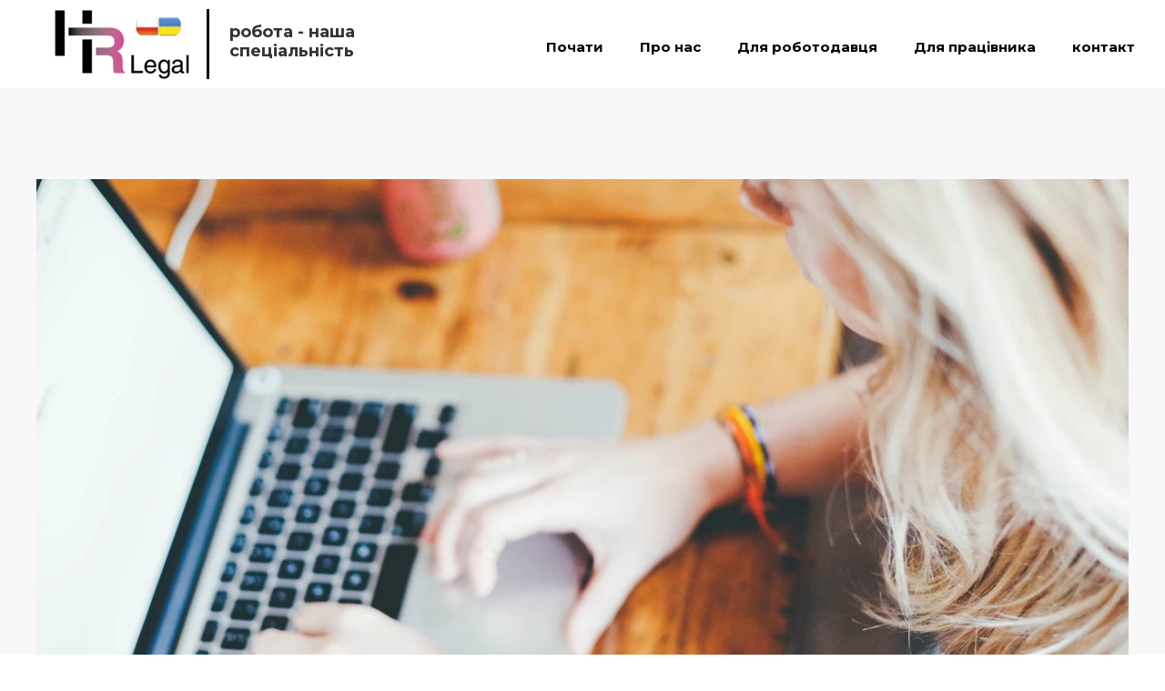

--- FILE ---
content_type: text/css
request_url: https://hr-legal.pl/files/dynamicContent/sites/cv96em/css/newspage_71/magenwiq.css
body_size: 1319
content:
#element_535_content{opacity: 1;background: none;border-radius: 0.0px; border: none;box-shadow: none;}#element_535 {z-index: 16;}#element_536_content{opacity: 1;background: none;border-radius: 0.0px; border: none;box-shadow: none;}#element_536_content > .news_date_format{font-family: "Montserrat 700 normal";}#element_536 {z-index: 15;}#element_537_content{opacity: 1;background: none;border-radius: 0.0px; border: none;box-shadow: none;}#element_537 {z-index: 14;}#element_538_content{opacity: 1;background: none;border-radius: 0.0px; border: none;box-shadow: none;}#element_538 {z-index: 13;}#element_539_content{opacity: 1;background: none;border-radius: 0.0px; border: none;box-shadow: none;}#element_539_content > *{font-family: "Montserrat 700 normal";}#element_539 {z-index: 12;}#element_556 {z-index: 11;}#element_373 {z-index: 10;}#element_374 {z-index: 9;}#element_375 {z-index: 8;}#element_376 {z-index: 7;}#element_377 {z-index: 6;}#element_369_content{opacity: 1;background-color: rgb(255, 149, 0);background-size: auto;background-attachment: scroll;background-repeat: no-repeat;background-position: 0px 0px;border-radius: 3.0px; border: none;box-shadow: none;vertical-align: middle;horizontal-align: center;}#element_369_content .ww_button_text{vertical-align:middle;text-align:center;}#element_369 {z-index: 5;}#element_370_content{opacity: 1;background: none;border-radius: 0.0px; border: none;box-shadow: none;}#element_370 {z-index: 4;}#element_371_content{opacity: 1;background: none;border-radius: 0.0px; border: none;box-shadow: none;}#element_371 {z-index: 3;}#element_372_content{opacity: 1;background-color: rgb(0, 45, 82);background-size: auto;background-attachment: scroll;background-repeat: repeat;background-position: left top;border-radius: 0.0px; border: none;box-shadow: none;}#element_372 {z-index: 2;}#footerGroup_uk_content{opacity: 1;background: none;border-radius: 0.0px; border: none;box-shadow: none;}#footerGroup_uk {z-index: 1;}body, body::before, #body, #container {z-index: 0;}@media (max-width: 479px){#element_556{width: 50.0px;height: 25.0px;left: 93.0px;right: auto;top: 30.0px;}#element_556_content{padding: 0px}#element_373{width: 3.0px;height: 77.0px;left: 159.0px;right: auto;top: 20.0px;}#element_373_content{padding: 0px}#element_374{width: 153.0px;height: 74.0px;left: 11.0px;right: auto;top: 22.0px;}#element_374_content{padding: 0px}#element_375{width: 156.0px;height: auto;left: 164.0px;right: auto;top: 25.0px;}#element_375_content{padding-left: 5.0px; padding-right: 5.0px; padding-top: 5.0px; padding-bottom: 5.0px;}#element_376{width: auto;height: auto;left: 142.0px;right: auto;top: 133.0px;}#element_376_content{padding: 0px}#element_377{width: calc(100vw - var(--vertical-scrollbar-width, 0px));height: 195.0px;left: calc(-50vw + 50% + calc(var(--vertical-scrollbar-width, 0px)/2));right: auto;top: 0.0px;}#element_377_content{padding: 0px}#element_369{width: 236.0px;height: 57.0px;left: 42.0px;right: auto;top: 219.0px;}#element_369_content{padding: 0px}#element_370{width: 206.0px;height: auto;left: 57.0px;right: auto;top: 34.0px;}#element_370_content{padding-left: 5.0px; padding-right: 5.0px; padding-top: 5.0px; padding-bottom: 5.0px;}#element_371{width: 320.0px;height: auto;left: 0.0px;right: auto;top: 119.0px;}#element_371_content{padding-left: 5.0px; padding-right: 5.0px; padding-top: 5.0px; padding-bottom: 5.0px;}#element_372{width: calc(100vw - var(--vertical-scrollbar-width, 0px));height: 312.0px;left: calc(-50vw + 50% + calc(var(--vertical-scrollbar-width, 0px)/2));right: auto;top: 0.0px;}#element_372_content{padding: 0px}#footerGroup_uk{width: calc(100vw - var(--vertical-scrollbar-width, 0px));height: 100.0px;left: calc(-50vw + 50% + calc(var(--vertical-scrollbar-width, 0px)/2));right: auto;top: 0.0px;}#footerGroup_uk_content{padding: 0px}#element_535{width: 22.0px;height: 22.0px;left: 6.0px;right: auto;top: 571.0px;}#element_535_content{padding: 0px}#element_536{width: 143.0px;height: auto;left: 36.0px;right: auto;top: 574.0px;}#element_536_content{padding: 0px}#element_536_content > .news_date_format{font-size: 16px;line-height: 19px;text-align: left;}#element_537{width: 320.0px;height: 200.0px;left: 0.0px;right: auto;top: 197.0px;}#element_537_content{padding: 0px}#element_538{width: 320.0px;height: auto;left: 0.0px;right: auto;top: 615.0px;}#element_538_content{padding-left: 5.0px; padding-right: 5.0px; padding-top: 5.0px; padding-bottom: 5.0px;}#element_539{width: 320.0px;height: auto;left: 0.0px;right: auto;top: 429.0px;}#element_539_content{padding-left: 10.0px; padding-right: 10.0px; padding-top: 10.0px; padding-bottom: 10.0px;}#element_539_content > *{font-size: 32px;line-height: 38px;}#element_369{width: 236.0px;height: 57.0px;left: 42.0px;right: auto;top: 219.0px;}#element_369_content{padding: 0px}#element_369 .ww_button_text_wrapper{padding: 0px}#element_370{width: 206.0px;height: auto;left: 57.0px;right: auto;top: 34.0px;}#element_370_content{padding-left: 5.0px; padding-right: 5.0px; padding-top: 5.0px; padding-bottom: 5.0px;}#element_371{width: 320.0px;height: auto;left: 0.0px;right: auto;top: 119.0px;}#element_371_content{padding-left: 5.0px; padding-right: 5.0px; padding-top: 5.0px; padding-bottom: 5.0px;}#element_372{width: calc(100vw - var(--vertical-scrollbar-width, 0px));height: 312.0px;left: calc(-50vw + 50% + calc(var(--vertical-scrollbar-width, 0px)/2));right: auto;top: 0.0px;}#element_372_content{padding: 0px}#footerGroup_uk{width: calc(100vw - var(--vertical-scrollbar-width, 0px));height: 100.0px;left: calc(-50vw + 50% + calc(var(--vertical-scrollbar-width, 0px)/2));right: auto;top: 0.0px;}#footerGroup_uk_content{padding: 0px}}@media (max-width: 767px) and (min-width: 480px){#element_556{width: 50.0px;height: 25.0px;left: 93.0px;right: auto;top: 31.0px;}#element_556_content{padding: 0px}#element_373{width: 10.0px;height: 77.0px;left: 23.5px;right: auto;top: 1.0px;}#element_373_content{padding: 0px}#element_374{width: 46.0px;height: 46.0px;left: 30.0px;right: auto;top: 33.0px;}#element_374_content{padding: 0px}#element_375{width: 280.0px;height: 52.0px;left: 83.0px;right: auto;top: 34.0px;}#element_375_content{padding-left: 5.0px; padding-right: 5.0px; padding-top: 5.0px; padding-bottom: 5.0px;}#element_376{width: 35.0px;height: 36.0px;left: 415.0px;right: auto;top: 39.0px;}#element_376_content{padding: 0px}#element_377{width: calc(100vw - var(--vertical-scrollbar-width, 0px));height: 110.0px;left: calc(-50vw + 50% + calc(var(--vertical-scrollbar-width, 0px)/2));right: auto;top: 0.0px;}#element_377_content{padding: 0px}#element_369{width: 236.0px;height: 57.0px;left: 122.0px;right: auto;top: 222.0px;}#element_369_content{padding: 0px}#element_370{width: 206.0px;height: auto;left: 137.0px;right: auto;top: 25.0px;}#element_370_content{padding-left: 5.0px; padding-right: 5.0px; padding-top: 5.0px; padding-bottom: 5.0px;}#element_371{width: 329.0px;height: auto;left: 76.0px;right: auto;top: 117.0px;}#element_371_content{padding-left: 5.0px; padding-right: 5.0px; padding-top: 5.0px; padding-bottom: 5.0px;}#element_372{width: calc(100vw - var(--vertical-scrollbar-width, 0px));height: 309.0px;left: calc(-50vw + 50% + calc(var(--vertical-scrollbar-width, 0px)/2));right: auto;top: 0.0px;}#element_372_content{padding: 0px}#footerGroup_uk{width: calc(100vw - var(--vertical-scrollbar-width, 0px));height: 100.0px;left: calc(-50vw + 50% + calc(var(--vertical-scrollbar-width, 0px)/2));right: auto;top: 0.0px;}#footerGroup_uk_content{padding: 0px}#element_535{width: 22.0px;height: 22.0px;left: 0.0px;right: auto;top: 531.0px;}#element_535_content{padding: 0px}#element_536{width: 143.0px;height: 19.0px;left: 30.0px;right: auto;top: 534.0px;}#element_536_content{padding: 0px}#element_536_content > .news_date_format{font-size: 16px;line-height: 19px;text-align: left;}#element_537{width: 480.0px;height: 209.0px;left: 0.0px;right: auto;top: 197.0px;}#element_537_content{padding: 0px}#element_538{width: 480.0px;height: 1242.0px;left: 0.0px;right: auto;top: 577.0px;}#element_538_content{padding-left: 5.0px; padding-right: 5.0px; padding-top: 5.0px; padding-bottom: 5.0px;}#element_539{width: 480.0px;height: 58.0px;left: 0.0px;right: auto;top: 429.0px;}#element_539_content{padding-left: 10.0px; padding-right: 10.0px; padding-top: 10.0px; padding-bottom: 10.0px;}#element_539_content > *{font-size: 32px;line-height: 38px;}#element_369{width: 236.0px;height: 57.0px;left: 122.0px;right: auto;top: 222.0px;}#element_369_content{padding: 0px}#element_369 .ww_button_text_wrapper{padding: 0px}#element_370{width: 206.0px;height: auto;left: 137.0px;right: auto;top: 25.0px;}#element_370_content{padding-left: 5.0px; padding-right: 5.0px; padding-top: 5.0px; padding-bottom: 5.0px;}#element_371{width: 329.0px;height: auto;left: 76.0px;right: auto;top: 117.0px;}#element_371_content{padding-left: 5.0px; padding-right: 5.0px; padding-top: 5.0px; padding-bottom: 5.0px;}#element_372{width: calc(100vw - var(--vertical-scrollbar-width, 0px));height: 309.0px;left: calc(-50vw + 50% + calc(var(--vertical-scrollbar-width, 0px)/2));right: auto;top: 0.0px;}#element_372_content{padding: 0px}#footerGroup_uk{width: calc(100vw - var(--vertical-scrollbar-width, 0px));height: 100.0px;left: calc(-50vw + 50% + calc(var(--vertical-scrollbar-width, 0px)/2));right: auto;top: 0.0px;}#footerGroup_uk_content{padding: 0px}}@media (max-width: 1199px) and (min-width: 768px){#element_556{width: 50.0px;height: 25.0px;left: 288.0px;right: auto;top: 20.0px;}#element_556_content{padding: 0px}#element_373{width: 10.0px;height: 77.0px;left: 360.5px;right: auto;top: 1.0px;}#element_373_content{padding: 0px}#element_374{width: 123.0px;height: 60.0px;left: 219.0px;right: auto;top: 18.0px;}#element_374_content{padding: 0px}#element_375{width: 280.0px;height: 52.0px;left: 373.5px;right: auto;top: 18.0px;}#element_375_content{padding-left: 5.0px; padding-right: 5.0px; padding-top: 5.0px; padding-bottom: 5.0px;}#element_376{width: 671.0px;height: 46.0px;left: 49.0px;right: auto;top: 102.0px;}#element_376_content{padding: 0px}#element_377{width: calc(100vw - var(--vertical-scrollbar-width, 0px));height: 174.0px;left: calc(-50vw + 50% + calc(var(--vertical-scrollbar-width, 0px)/2));right: auto;top: 0.0px;}#element_377_content{padding: 0px}#element_369{width: 236.0px;height: 57.0px;left: 515.0px;right: auto;top: 18.0px;}#element_369_content{padding: 0px}#element_370{width: 206.0px;height: auto;left: 25.0px;right: auto;top: 7.0px;}#element_370_content{padding-left: 5.0px; padding-right: 5.0px; padding-top: 5.0px; padding-bottom: 5.0px;}#element_371{width: 516.0px;height: auto;left: 235.0px;right: auto;top: 99.0px;}#element_371_content{padding-left: 5.0px; padding-right: 5.0px; padding-top: 5.0px; padding-bottom: 5.0px;}#element_372{width: calc(100vw - var(--vertical-scrollbar-width, 0px));height: 170.0px;left: calc(-50vw + 50% + calc(var(--vertical-scrollbar-width, 0px)/2));right: auto;top: 0.0px;}#element_372_content{padding: 0px}#footerGroup_uk{width: calc(100vw - var(--vertical-scrollbar-width, 0px));height: 100.0px;left: calc(-50vw + 50% + calc(var(--vertical-scrollbar-width, 0px)/2));right: auto;top: 0.0px;}#footerGroup_uk_content{padding: 0px}#element_535{width: 22.0px;height: 22.0px;left: 0.0px;right: auto;top: 618.0px;}#element_535_content{padding: 0px}#element_536{width: 143.0px;height: 19.0px;left: 30.0px;right: auto;top: 621.0px;}#element_536_content{padding: 0px}#element_536_content > .news_date_format{font-size: 16px;line-height: 19px;text-align: left;}#element_537{width: 768.0px;height: 335.0px;left: 0.0px;right: auto;top: 197.0px;}#element_537_content{padding: 0px}#element_538{width: 768.0px;height: 582.0px;left: 0.0px;right: auto;top: 679.0px;}#element_538_content{padding-left: 5.0px; padding-right: 5.0px; padding-top: 5.0px; padding-bottom: 5.0px;}#element_539{width: 768.0px;height: 58.0px;left: 0.0px;right: auto;top: 547.0px;}#element_539_content{padding-left: 10.0px; padding-right: 10.0px; padding-top: 10.0px; padding-bottom: 10.0px;}#element_539_content > *{font-size: 32px;line-height: 38px;}#element_369{width: 236.0px;height: 57.0px;left: 515.0px;right: auto;top: 18.0px;}#element_369_content{padding: 0px}#element_369 .ww_button_text_wrapper{padding: 0px}#element_370{width: 206.0px;height: auto;left: 25.0px;right: auto;top: 7.0px;}#element_370_content{padding-left: 5.0px; padding-right: 5.0px; padding-top: 5.0px; padding-bottom: 5.0px;}#element_371{width: 516.0px;height: auto;left: 235.0px;right: auto;top: 99.0px;}#element_371_content{padding-left: 5.0px; padding-right: 5.0px; padding-top: 5.0px; padding-bottom: 5.0px;}#element_372{width: calc(100vw - var(--vertical-scrollbar-width, 0px));height: 170.0px;left: calc(-50vw + 50% + calc(var(--vertical-scrollbar-width, 0px)/2));right: auto;top: 0.0px;}#element_372_content{padding: 0px}#footerGroup_uk{width: calc(100vw - var(--vertical-scrollbar-width, 0px));height: 100.0px;left: calc(-50vw + 50% + calc(var(--vertical-scrollbar-width, 0px)/2));right: auto;top: 0.0px;}#footerGroup_uk_content{padding: 0px}}@media (min-width: 1200px){#element_556{width: 50.0px;height: 25.0px;left: 109.0px;right: auto;top: 16.0px;}#element_556_content{padding: 0px}#element_373{width: 3.0px;height: 77.0px;left: 187.0px;right: auto;top: 10.0px;}#element_373_content{padding: 0px}#element_374{width: 176.0px;height: 85.0px;left: 6.0px;right: auto;top: 6.0px;}#element_374_content{padding: 0px}#element_375{width: 227.0px;height: 62.0px;left: 207.0px;right: auto;top: 20.0px;}#element_375_content{padding-left: 5.0px; padding-right: 5.0px; padding-top: 5.0px; padding-bottom: 5.0px;}#element_376{width: 660.0px;height: 46.0px;left: 540.0px;right: auto;top: 28.0px;}#element_376_content{padding: 0px}#element_377{width: calc(100vw - var(--vertical-scrollbar-width, 0px));height: 97.0px;left: calc(-50vw + 50% + calc(var(--vertical-scrollbar-width, 0px)/2));right: auto;top: 0.0px;}#element_377_content{padding: 0px}#element_369{width: 236.0px;height: 57.0px;left: 212.0px;right: auto;top: 1260.0px;}#element_369_content{padding: 0px}#element_370{width: 206.0px;height: 77.0px;left: 1.0px;right: auto;top: 1251.0px;}#element_370_content{padding-left: 5.0px; padding-right: 5.0px; padding-top: 5.0px; padding-bottom: 5.0px;}#element_371{width: 542.0px;height: 59.0px;left: 658.0px;right: auto;top: 1266.0px;}#element_371_content{padding-left: 5.0px; padding-right: 5.0px; padding-top: 5.0px; padding-bottom: 5.0px;}#element_372{width: calc(100vw - var(--vertical-scrollbar-width, 0px));height: 166.0px;left: calc(-50vw + 50% + calc(var(--vertical-scrollbar-width, 0px)/2));right: auto;top: 1208.0px;}#element_372_content{padding: 0px}#footerGroup_uk{width: calc(100vw - var(--vertical-scrollbar-width, 0px));height: 166.0px;left: calc(-50vw + 50% + calc(var(--vertical-scrollbar-width, 0px)/2));right: auto;top: 1208.0px;}#footerGroup_uk_content{padding: 0px}#element_535{width: 22.0px;height: 22.0px;left: 0.0px;right: auto;top: 825.0px;}#element_535_content{padding: 0px}#element_536{width: 143.0px;height: 38.0px;left: 30.0px;right: auto;top: 828.0px;}#element_536_content{padding: 0px}#element_536_content > .news_date_format{font-size: 16px;line-height: 19px;text-align: left;}#element_537{width: 1200.0px;height: 524.0px;left: 0.0px;right: auto;top: 197.0px;}#element_537_content{padding: 0px}#element_538{width: 1200.0px;height: 322.0px;left: 0.0px;right: auto;top: 886.0px;}#element_538_content{padding-left: 5.0px; padding-right: 5.0px; padding-top: 5.0px; padding-bottom: 5.0px;}#element_539{width: 1174.0px;height: 58.0px;left: 0.0px;right: auto;top: 754.0px;}#element_539_content{padding-left: 10.0px; padding-right: 10.0px; padding-top: 10.0px; padding-bottom: 10.0px;}#element_539_content > *{font-size: 32px;line-height: 38px;}#element_369{width: 236.0px;height: 57.0px;left: 212.0px;right: auto;top: 1260.0px;}#element_369_content{padding: 0px}#element_369 .ww_button_text_wrapper{padding: 0px}#element_370{width: 206.0px;height: 77.0px;left: 1.0px;right: auto;top: 1251.0px;}#element_370_content{padding-left: 5.0px; padding-right: 5.0px; padding-top: 5.0px; padding-bottom: 5.0px;}#element_371{width: 542.0px;height: 59.0px;left: 658.0px;right: auto;top: 1266.0px;}#element_371_content{padding-left: 5.0px; padding-right: 5.0px; padding-top: 5.0px; padding-bottom: 5.0px;}#element_372{width: calc(100vw - var(--vertical-scrollbar-width, 0px));height: 166.0px;left: calc(-50vw + 50% + calc(var(--vertical-scrollbar-width, 0px)/2));right: auto;top: 1208.0px;}#element_372_content{padding: 0px}#footerGroup_uk{width: calc(100vw - var(--vertical-scrollbar-width, 0px));height: 166.0px;left: calc(-50vw + 50% + calc(var(--vertical-scrollbar-width, 0px)/2));right: auto;top: 1208.0px;}#footerGroup_uk_content{padding: 0px}}

--- FILE ---
content_type: application/javascript
request_url: https://hr-legal.pl/files/staticContent/5.395.4.grails6/websitesResources/websitesResources/postInitModule-2189d744401f7ce5696661178df74b7e.js
body_size: 43129
content:
//# sourceMappingURL=postInitModule.js.map
var process=process||{env:{NODE_ENV:"development"}};
!function(x){function l(r){if(b[r])return b[r].exports;var t=b[r]={i:r,l:!1,exports:{}};return x[r].call(t.exports,t,t.exports,l),t.l=!0,t.exports}var b={};l.m=x;l.c=b;l.d=function(r,t,m){l.o(r,t)||Object.defineProperty(r,t,{configurable:!1,enumerable:!0,get:m})};l.n=function(r){var t=r&&r.__esModule?function(){return r.default}:function(){return r};return l.d(t,"a",t),t};l.o=function(r,t){return Object.prototype.hasOwnProperty.call(r,t)};l.p="";l(l.s=6690)}({0:function(x,l,b){l.a=function(r,t){if(!(r instanceof
t))throw new TypeError("Cannot call a class as a function");}},1:function(x,l,b){function r(t,m){for(var n=0;n<m.length;n++){var e=m[n];e.enumerable=e.enumerable||!1;e.configurable=!0;"value"in e&&(e.writable=!0);Object.defineProperty(t,e.key,e)}}l.a=function(t,m,n){m&&r(t.prototype,m);n&&r(t,n);return Object.defineProperty(t,"prototype",{writable:!1}),t}},10:function(x,l,b){l.a=function(r){if(void 0===r)throw new ReferenceError("this hasn't been initialised - super() hasn't been called");return r}},
11:function(x,l,b){var r=b(237),t=b(238),m=b(118),n=b(240),e=b(241),a=b(242),d=b(119),k=b(243),f=b(120),g=b(244),c=b(245),h=b(246),q=b(247),u=b(248),w=b(249),z=(b(250),b(122)),v=b(251),p=b(252),y=b(253),B=b(121),C=b(254),F=b(257),E=b(258);b.d(l,"a",function(){return m.a});b.d(l,"b",function(){return n.a});b.d(l,"c",function(){return e.a});b.d(l,"d",function(){return a.a});b.d(l,"e",function(){return d.a});b.d(l,"f",function(){return r});b.d(l,"g",function(){return k.a});b.d(l,"h",function(){return f.a});
b.d(l,"i",function(){return g.a});b.d(l,"j",function(){return c.a});b.d(l,"k",function(){return h.a});b.d(l,"l",function(){return q.a});b.d(l,"m",function(){return u.a});b.d(l,"n",function(){return w.a});b.d(l,"o",function(){return z.a});b.d(l,"p",function(){return v.a});b.d(l,"q",function(){return p.a});b.d(l,"r",function(){return y.a});b.d(l,"s",function(){return B.a});b.d(l,"t",function(){return C.a});b.d(l,"u",function(){return t});b.d(l,"v",function(){return F.a});b.d(l,"w",function(){return E.a})},
111:function(x,l,b){b.d(l,"a",function(){return d});var r=b(0),t=b(1),m=b(11),n=b(175),e=b(365),a=b(228),d=function(){function k(){Object(r.a)(this,k)}return Object(t.a)(k,null,[{key:"findWebsiteColorVariableIfValueSameAsWebsiteColor",value:function(f,g){var c=f;webwave.isDefAndNotNull(f)&&(m.b.isValueContainGradientOrIconPhrase(f)?(f=k.findWebsiteColorVariableOrReturnOriginalValue.bind(this,g),c=c.replaceAll(/(#[a-z|A-Z|0-9]*|((rgb|rgba)\(\d+,\s?\d+,\s?\d+(,\s?[0-1]{1}\.?\d*)?\)))/g,f)):c=k.findWebsiteColorVariableOrReturnOriginalValue(g,
f));return c}},{key:"findWebsiteColorValueIfValueIndicateToWebsiteColor",value:function(f,g){var c=f;webwave.isDefAndNotNull(f)&&(m.b.isValueContainGradientOrIconPhrase(f)?(f=k.findWebsiteColorValueOrReturnOriginalValue.bind(this,g),c=c.replaceAll(/var\(([a-z-A-Z-0-9-_,\s]+)\)/g,f)):c=k.findWebsiteColorValueOrReturnOriginalValue(g,f));return c}},{key:"changeWebsiteColorValueIfIndicateToWebsiteColor",value:function(f,g){var c=f;return webwave.isDefAndNotNull(f)&&(c=k.getWebsiteColorValueToApply(g,
g.newWebsiteColor,f)),c}},{key:"mapStyleIdToWebsiteColorVariable",value:function(f){switch(f){case n.a.H1:case n.a.H2:case n.a.H3:case n.a.H4:return"var(--brand)";case n.a.DEFAULT:case n.a.LINK:case n.a.LINK_HOVER:return"var(--neutral1)";default:return""}}},{key:"changeObjectPropertyWithWebsiteColor",value:function(f,g){var c=2<arguments.length&&void 0!==arguments[2]?arguments[2]:{},h=!1,q=c.property,u=webwave.isDefAndNotNull(q)?f[q]:void 0;webwave.isDefAndNotNull(u)&&(c=k.getValueAfterWebsiteConnectionChange(u,
g,c),u!==c&&(f[q]=c,h=!0));return h}},{key:"getValueAfterWebsiteConnectionChange",value:function(f,g){2<arguments.length&&void 0!==arguments[2]&&arguments[2];switch(g.getConnection()){case a.a.DISCONNECT:var c=k.findWebsiteColorValueIfValueIndicateToWebsiteColor(f,g);break;case a.a.CONNECT:c=k.findWebsiteColorVariableIfValueSameAsWebsiteColor(f,g);break;case a.a.CHANGE:c=k.changeWebsiteColorValueIfIndicateToWebsiteColor(f,g);break;case a.a.SWAP:c=k.swapWebsiteColorIfValueIndicateToWebsiteColor(g,
f)}return c}},{key:"changeObjectColorPropertyWithWebsiteColor",value:function(f,g){var c=2<arguments.length&&void 0!==arguments[2]?arguments[2]:{};return c.property="color",k.changeObjectPropertyWithWebsiteColor(f,g,c)}},{key:"changeObjectBackgroundColorPropertyWithWebsiteColor",value:function(f,g){var c=2<arguments.length&&void 0!==arguments[2]?arguments[2]:{};return c.property="backgroundColor",k.changeObjectPropertyWithWebsiteColor(f,g,c)}},{key:"getShadowStringAfterChangingWebsiteColorConnection",
value:function(f,g,c){var h,q=e.a.getShadowColorArrayFromString(f);f=e.a.getShadowSettingsArrayFromString(f);webwave.isArrayWithExactlyOneElement(q)&&webwave.isArrayLike(f)&&(g=c===a.a.CONNECT?k.findWebsiteColorVariableOrReturnOriginalValue(g,q[0]):k.findWebsiteColorValueOrReturnOriginalValue(g,q[0]),g!==q[0]&&(h=e.a.composeShadowValueByColorAndDirectionSettings(g,f)));return h}},{key:"findWebsiteColorVariableToApply",value:function(f,g){f=m.a.isHex(f)?m.a.hex2rgb(f):f;return m.b.checkIfColorSame(g.getColor(),
f)?g.getWebsiteColorVariable():void 0}},{key:"findWebsiteColorVariableOrReturnOriginalValue",value:function(f,g){f=f.getWebsiteColor();f=k.findWebsiteColorVariableToApply(g,f);return webwave.isDefAndNotNull(f)?f:g}},{key:"findWebsiteColorValueOrReturnOriginalValue",value:function(f,g){f=f.getWebsiteColor();return g===f.getWebsiteColorVariable()?f.getColor():g}},{key:"getWebsiteColorValueToApply",value:function(f,g,c){return c===f.getWebsiteColorVariable()?g.getWebsiteColorVariable():c}},{key:"updateColorInElementAfterWebsiteColorConnectionChange",
value:function(f,g){var c,h=2<arguments.length&&void 0!==arguments[2]?arguments[2]:{};if(webwave.isDefAndNotEmpty(f.style.color)?c=f.style.color:"FONT"===f.nodeName&&webwave.isDefAndNotEmpty(f.color)&&(c=f.color),webwave.isDef(c)){var q=k.chooseConnectionFunction(h.connection)(g,c);c!==q&&(f.style.color=q)}for(c=0;c<f.children.length;c++)k.updateColorInElementAfterWebsiteColorConnectionChange(f.children[c],g,h)}},{key:"swapWebsiteColorIfValueIndicateToWebsiteColor",value:function(f,g){return f.swapColors(g)}},
{key:"chooseConnectionFunction",value:function(f){switch(f){case a.a.CONNECT:return k.findWebsiteColorVariableOrReturnOriginalValue;case a.a.DISCONNECT:return k.findWebsiteColorValueOrReturnOriginalValue;case a.a.SWAP:return k.swapWebsiteColorIfValueIndicateToWebsiteColor}return function(){}}}]),k}()},116:function(x,l,b){b.d(l,"a",function(){return n});var r=b(0),t=b(1),m=b(262),n=function(){function e(){Object(r.a)(this,e)}return Object(t.a)(e,null,[{key:"_normalizeTable",value:function(a){a.replaceWith("<div>".concat(a.text().replace(/\s+/g,
" ").trim(),"</div>"))}},{key:"htmlElementToText",value:function(a){var d=1<arguments.length&&void 0!==arguments[1]?arguments[1]:{};if(!0===d.preserveWhiteSpaces){var k=webwave.isDefAndNotNull(d.replaceValue)?d.replaceValue:"\n";d=d.property===m.a.INNER_TEXT?a[0].innerText.replace(e.multipleNewLineCharRegex,k):a[0].textContent.replace(e.multipleNewLineCharRegex,k)}else d=a.text();return d}},{key:"html2Text",value:function(a){var d=1<arguments.length&&void 0!==arguments[1]?arguments[1]:{},k=$('<div style="white-space: pre;"/>').html(a);
!0===d.stripTables&&k.find("table").each(function(f,g){e._normalizeTable($(g))});k=e.htmlElementToText(k,d);return!1===webwave.isDefAndNotEmpty(k)&&webwave.isStringAndNotEmpty(d.optionalValueOnEmpty)&&(k=d.optionalValueOnEmpty),k}},{key:"changeCssPropertyForEachChildrenElementInTextElement",value:function(a,d){a=a.find('*[style*="'.concat(d.cssProperty,'"]'));for(var k=0;k<a.length;k++)a[k].style[d.cssProperty]=d.newCssValue;return a}},{key:"decodeHtml",value:function(a){var d=document.createElement("textarea");
d.innerHTML=a;a=d.value;return d.remove(),a}},{key:"getTextContentWithoutRedundantNewLines",value:function(a){for(var d=1<arguments.length&&void 0!==arguments[1]?arguments[1]:{},k="",f=a[0].childNodes,g=0;g<f.length;g++)k+=f[g].textContent,g!==f.length-1&&(!0===d.withSpace?k+=" ":k+="\n");return k}},{key:"getTextContentWithoutRedundantNewLinesFromElementHtml",value:function(a){var d=document.createElement("div");return $(d).html(a.html()),e.getTextContentWithoutRedundantNewLines($(d))}},{key:"textToHTMLWithDivs",
value:function(a){return webwave.isStringAndNotEmpty(a)?(a=a.split(/\n/g),(a=a.map(function(d){return""===d?"<div>&nbsp;</div>":"<div>".concat(d,"</div>")})).join("")):a}}]),e}();n.htmlToElements=function(e){var a=document.createElement("template");return a.innerHTML=e.trim(),a.content.childNodes};n.multipleNewLineCharRegex=/(\n)((\s)*(\n))+/g},118:function(x,l,b){b.d(l,"a",function(){return n});var r=b(0),t=b(1),m=b(239),n=(b.n(m),function(){function e(a){(Object(r.a)(this,e),this.r=0,this.g=0,this.b=
0,this.a=0,webwave.isString(a))?(a=Object(m.parseCSSColor)(a),null!==a&&(this.r=a[0],this.g=a[1],this.b=a[2],this.a=a[3])):webwave.isDef(a)&&(webwave.isNumberAndNotNaN(a.r)&&(this.r=a.r),webwave.isNumberAndNotNaN(a.g)&&(this.g=a.g),webwave.isNumberAndNotNaN(a.b)&&(this.b=a.b),webwave.isNumberAndNotNaN(a.a)&&(this.a=a.a))}return Object(t.a)(e,[{key:"toRgbaString",value:function(){return"rgba("+this.r+", "+this.g+", "+this.b+", "+this.a+")"}},{key:"toRgbString",value:function(){return"rgb("+this.r+
", "+this.g+", "+this.b+")"}},{key:"subtract",value:function(a){return this.r-=a.r,this.g-=a.g,this.b-=a.b,this.a-=a.a,this}},{key:"add",value:function(a){return this.r+=a.r,this.g+=a.g,this.b+=a.b,this.a+=a.a,this}},{key:"multiply",value:function(a){return this.r=Math.round(this.r*a),this.g=Math.round(this.g*a),this.b=Math.round(this.b*a),this.multiplyAlpha(a),this}},{key:"multiplyAlpha",value:function(a){this.a*=a}},{key:"clone",value:function(){return new e(this)}},{key:"invert",value:function(){this.r=
255-this.r;this.g=255-this.g;this.b=255-this.b}},{key:"randomizeColor",value:function(){this.r=Math.floor(255*Math.random());this.g=Math.floor(255*Math.random());this.b=Math.floor(255*Math.random());this.a=1}}],[{key:"rgb2hex",value:function(a){return webwave.isNotString(a)?"#000000":-1!=a.indexOf("#")?a:null!=(a=a.match(/^rgb\((\d+),\s*(\d+),\s*(\d+)\)$/))?"#"+e._hex(a[1])+e._hex(a[2])+e._hex(a[3]):""}},{key:"hex2rgb",value:function(a){if(webwave.isNotString(a))return"rgb(0, 0, 0)";var d=0,k=0,f=
0;return 4==a.length?(d="0x"+a[1]+a[1],k="0x"+a[2]+a[2],f="0x"+a[3]+a[3]):7==a.length&&(d="0x"+a[1]+a[2],k="0x"+a[3]+a[4],f="0x"+a[5]+a[6]),"rgb("+ +d+", "+ +k+", "+ +f+")"}},{key:"hex2Rgba",value:function(a,d){var k=(a=a.slice(-6)).slice(0,2),f=a.slice(2,4);a=a.slice(4);return"rgba("+parseInt(k,16)+","+parseInt(f,16)+","+parseInt(a,16)+","+d+")"}},{key:"hex2RgbObject",value:function(a){return a=a.slice(-6),{r:parseInt(a.slice(0,2),16),g:parseInt(a.slice(2,4),16),b:parseInt(a.slice(4),16)}}},{key:"isHex",
value:function(a){return/^#[0-9A-F]{3,6}$/i.test(a)}},{key:"isRgba",value:function(a){return/^rgba\((\d+),\s*(\d+),\s*(\d+)(?:,\s*(\d+(?:\.\d+)?))?\)$/.test(a)}},{key:"isRgb",value:function(a){return/rgb\(\s*(\d{1,3})\s*,\s*(\d{1,3})\s*,\s*(\d{1,3})\s*\)$/.test(a)}},{key:"rgb2hsl",value:function(a){if(webwave.isNotString(a))return{H:0,S:0,L:0};"#"===a[0]&&(a=this.hex2rgb(a));var d=0,k=0;var f=0;d=(f=a.slice(4,-1).split(",").map(function(c){return+c}))[0];k=f[1];f=f[2];d/=255;k/=255;f/=255;a=Math.max(d,
k,f);var g=a-Math.min(d,k,f);d=g?a===d?(k-f)/g:a===k?2+(f-d)/g:4+(d-k)/g:0;return{H:0>60*d?60*d+360:60*d,S:100*(g?.5>=a?g/(2*a-g):g/(2-(2*a-g)):0),L:100*(2*a-g)/2}}},{key:"_hex",value:function(a){return null!==a?("0"+parseInt(a).toString(16)).slice(-2):"00"}},{key:"rgba2Rgb",value:function(a){a=a.replace(/[^\d,]/g,"").split(",");return"rgb(".concat(a[0],", ").concat(a[1],", ").concat(a[2],")")}},{key:"obtainRgbValue",value:function(a){return e.isHex(a)?e.hex2rgb(a):e.isRgba(a)?e.rgba2Rgb(a):a}},{key:"obtainHexValue",
value:function(a){e.isRgb(a)?a=e.rgb2hex(a):e.isRgba(a)&&(a=e.rgba2Rgb(a),a=e.rgb2hex(a));return a}}]),e}())},119:function(x,l,b){l.a={TOP:"top",TOP_RIGHT:"topRight",RIGHT:"right",BOTTOM_RIGHT:"bottomRight",BOTTOM:"bottom",BOTTOM_LEFT:"bottomLeft",LEFT:"left",TOP_LEFT:"topLeft",CENTER:"center"}},120:function(x,l,b){l.a={TEST:"test",DEVELOPMENT:"development",PRE_PRODUCTION:"pre_production",QUALITY_ASSURANCE:"quality_assurance",PRODUCTION:"production"}},121:function(x,l,b){l.a={FLOAT:"float",INT:"int"}},
122:function(x,l,b){l.a={NO_BREAK_SPACE:/\u00a0/g,ONLY_LETTERS:/[a-zA-Z]/g}},1258:function(x,l,b){b.d(l,"a",function(){return t});var r=b(0),t=function n(){Object(r.a)(this,n)}},1306:function(x,l,b){b.d(l,"a",function(){return n});var r=b(0),t=b(1),m=b(111),n=function(){function e(){var a=0<arguments.length&&void 0!==arguments[0]?arguments[0]:{};Object(r.a)(this,e);this._isEnabled=!1;this._fps=30;this._addNewFlakesEveryNFrames=10;this._newFlakesToAdd=3;this._speedControl=.7;this._flakes=[];this._additionCounter=
0;this._sinTable=[];this._mouseY=this._mouseX=-200;this._isForceOutFromMouseEnabled=!!webwave.isDef(a.isForceOutFromMouseEnabled)&&a.isForceOutFromMouseEnabled;this._intervalRef=null;this._flakeColor=webwave.isDef(a.flakeColor)?a.flakeColor:"rgba(250,250,250,0.9)";this._isOpacityEnabled=!!webwave.isDef(a.isOpacityEnabled)&&a.isOpacityEnabled;this._isUnicodeFlakeEnabled=!!webwave.isDef(a.isUnicodeFlakeEnabled)&&a.isUnicodeFlakeEnabled;this._flakeMinSize=webwave.isNumber(a.flakeMinSize)?a.flakeMinSize:
5;this._flakeMaxSize=webwave.isNumber(a.flakeMaxSize)?a.flakeMaxSize:10;this._trackMouseListenerHandler=this._trackMouseListener.bind(this);this.init()}return Object(t.a)(e,[{key:"init",value:function(){this._fillSinTable();this.isForceOutFromMouseEnabled()&&this._trackMouse()}},{key:"_fillSinTable",value:function(){for(var a=0;100>a;a++)this._sinTable.push(Math.sin(a/100*Math.PI*2))}},{key:"_trackMouse",value:function(){document.addEventListener("mousemove",this._trackMouseListenerHandler)}},{key:"_trackMouseListener",
value:function(a){var d=$(window);this._mouseX=a.pageX-d.scrollLeft();this._mouseY=a.pageY-d.scrollTop()}},{key:"createFlake",value:function(a,d){var k=document.getElementById("pagearea")||document.body,f=this.getFlakeMinSize(),g=this.getFlakeMaxSize(),c=Math.random();f=Math.floor(c*(g-f)+f);g=this.isOpacityEnabled()?.3+.7*Math.random():"";var h=this._flakeColor,q=Math.floor(2*Math.random()),u=10+10*Math.random()+30*c,w=document.createElement("div");w.style.position="fixed";w.style.left="".concat(a,
"px");w.style.top="".concat(d,"px");w.style.zIndex=(1E6).toString();w.style.width="".concat(f,"px");w.style.height="".concat(f,"px");w.style.opacity=g.toString();w.style.borderRadius="".concat(f/2,"px");this.isUnicodeFlakeEnabled()?(w.textContent=String.fromCharCode(10052),w.style.fontSize="".concat(f,"px"),w.style.color=h):w.style.backgroundColor=h;k.appendChild(w);a={size:f,sizePercent:c,homeX:a,curX:a,curY:d,flake:w,uniqueSpeedOffset:q,wiggle:u,wiggleCounter:Math.floor(100*Math.random())};return this._flakes.push(a),
a}},{key:"onEnterFrame",value:function(){for(var a=$(window).height(),d=this._flakes.length-1;-1<d;d--){var k=this._flakes[d],f=k.flake,g=2+5*(1-k.sizePercent)+k.uniqueSpeedOffset;g*=this._speedControl;g=k.curY+g;k.wiggleCounter=++k.wiggleCounter%100;var c=k.homeX+k.wiggle*this._sinTable[k.wiggleCounter];if(this.isForceOutFromMouseEnabled()){var h=Math.abs(this._mouseX-c),q=Math.abs(this._mouseY-g);150>h&&150>q&&(h=Math.sqrt(h*h+q*q),150>h&&(h=10*(1-h/150),this._mouseY>g?(g-=h,this._mouseX<c?k.homeX+=
h:k.homeX-=h):g+=h))}k.curY=g;k.curX=c;f.style.top="".concat(g,"px");f.style.left="".concat(c,"px");g>a+100&&(f.remove(),k.flake=null,this._flakes.splice(d,1))}if(0==++this._additionCounter%this._addNewFlakesEveryNFrames)for(this._additionCounter=0,a=$(window).width()+100,d=0;d<this._newFlakesToAdd;d++)this.createFlake(-100+Math.floor(Math.random()*(a- -100)),-100+Math.floor(100*Math.random()))}},{key:"isEnabled",value:function(){return this._isEnabled}},{key:"setEnabled",value:function(a){this._isEnabled=
a}},{key:"isForceOutFromMouseEnabled",value:function(){return this._isForceOutFromMouseEnabled}},{key:"setForceOutFromMouseEnabled",value:function(a){this._isForceOutFromMouseEnabled=a;this.isForceOutFromMouseEnabled()?(document.removeEventListener("mousemove",this._trackMouseListenerHandler),this._trackMouse()):document.removeEventListener("mousemove",this._trackMouseListenerHandler)}},{key:"getFlakeColor",value:function(){return this._flakeColor}},{key:"setFlakeColor",value:function(a){this._flakeColor=
a}},{key:"isOpacityEnabled",value:function(){return this._isOpacityEnabled}},{key:"setOpacityEnabled",value:function(a){this._isOpacityEnabled=a}},{key:"isUnicodeFlakeEnabled",value:function(){return this._isUnicodeFlakeEnabled}},{key:"setUnicodeFlakeEnabled",value:function(a){this._isUnicodeFlakeEnabled=a}},{key:"getFlakeMinSize",value:function(){return this._flakeMinSize}},{key:"setFlakeMinSize",value:function(a){this._flakeMinSize=a}},{key:"getFlakeMaxSize",value:function(){return this._flakeMaxSize}},
{key:"setFlakeMaxSize",value:function(a){this._flakeMaxSize=a}},{key:"toggle",value:function(){this.isEnabled()?this.stop():this.play()}},{key:"play",value:function(){this.setEnabled(!0);this.isForceOutFromMouseEnabled()&&(document.removeEventListener("mousemove",this._trackMouseListenerHandler),this._trackMouse());this._intervalRef=setInterval(this.onEnterFrame.bind(this),1E3/this._fps)}},{key:"stop",value:function(){this.setEnabled(!1);this.clearFlakes();document.removeEventListener("mousemove",
this._trackMouseListenerHandler);clearInterval(this._intervalRef)}},{key:"clearFlakes",value:function(){for(var a=0;a<this._flakes.length;a++)this._flakes[a].flake.remove()}},{key:"changeWebsiteColorConnection",value:function(a){var d=!1,k=this.getFlakeColor();a=m.a.getValueAfterWebsiteConnectionChange(k,a);return a!==k&&(this.setFlakeColor(a),this.triggerPropertyChange("websiteColorConnectionChange"),d=!0),d}},{key:"serialize",value:function(){return{isForceOutFromMouseEnabled:this.isForceOutFromMouseEnabled(),
isOpacityEnabled:this.isOpacityEnabled(),isUnicodeFlakeEnabled:this.isUnicodeFlakeEnabled(),flakeMinSize:this.getFlakeMinSize(),flakeMaxSize:this.getFlakeMaxSize(),flakeColor:this.getFlakeColor()}}}]),e}()},1312:function(x,l,b){function r(k){var f=function(){if("undefined"==typeof Reflect||!Reflect.construct||Reflect.construct.sham)return!1;if("function"==typeof Proxy)return!0;try{return Boolean.prototype.valueOf.call(Reflect.construct(Boolean,[],function(){})),!0}catch(g){return!1}}();return function(){var g=
Object(a.a)(k);if(f){var c=Object(a.a)(this).constructor;g=Reflect.construct(g,arguments,c)}else g=g.apply(this,arguments);return Object(e.a)(this,g)}}b.d(l,"a",function(){return d});var t=b(0),m=b(1),n=b(3),e=b(4),a=b(2),d=function(k){function f(c){return Object(t.a)(this,f),g.call(this,c)}Object(n.a)(f,k);var g=r(f);return Object(m.a)(f,[{key:"enteredViewportHandler",value:function(){var c=$(this.getDomObject()),h=c.attr(f.LAZY_LOAD_ATTR_NAME);c.attr("src",this.browserWebPSupportUtils.changeSrcIfWebPSupportedWithAttrCheck(h,
this.getDomObject()))}}]),f}(b(1557).a);d.LAZY_LOAD_ATTR_NAME="data-lazy-load-src";webwave.provide("com.webwave.publication.intersectionObserver.object.WIntersectionObservedImg");com.webwave.publication.intersectionObserver.object.WIntersectionObservedImg=d},14:function(x,l,b){l.a=function(r,t,m){t in r?Object.defineProperty(r,t,{value:m,enumerable:!0,configurable:!0,writable:!0}):r[t]=m;return r}},148:function(x,l,b){l.a=function(r,t){(null==t||t>r.length)&&(t=r.length);for(var m=0,n=Array(t);m<
t;m++)n[m]=r[m];return n}},1557:function(x,l,b){function r(k){var f=function(){if("undefined"==typeof Reflect||!Reflect.construct||Reflect.construct.sham)return!1;if("function"==typeof Proxy)return!0;try{return Boolean.prototype.valueOf.call(Reflect.construct(Boolean,[],function(){})),!0}catch(g){return!1}}();return function(){var g=Object(a.a)(k);if(f){var c=Object(a.a)(this).constructor;g=Reflect.construct(g,arguments,c)}else g=g.apply(this,arguments);return Object(e.a)(this,g)}}b.d(l,"a",function(){return d});
var t=b(0),m=b(1),n=b(3),e=b(4),a=b(2),d=function(k){function f(c){var h;return Object(t.a)(this,f),(h=g.call(this))._domObject=c,h.browserWebPSupportUtils=null,h}Object(n.a)(f,k);var g=r(f);return Object(m.a)(f,[{key:"getDomObject",value:function(){return this._domObject}},{key:"setBrowserWebPSupportUtils",value:function(c){this.browserWebPSupportUtils=c}}]),f}(b(1680).a)},16:function(x,l,b){b.d(l,"a",function(){return r});var r={ActivationAccountService:Symbol.for("ActivationAccountService"),AddNewAIWebsiteService:Symbol.for("AddNewAIWebsiteService"),
AddNewWebsiteService:Symbol.for("AddNewWebsiteService"),AIWebsiteDeductionService:Symbol.for("AIWebsiteDeductionService"),AIWebsiteTemplatePreviewService:Symbol.for("AIWebsiteTemplatePreviewService"),AmplitudeEventsService:Symbol.for("AmplitudeEventsService"),AmplitudeService:Symbol.for("AmplitudeService"),AnalyticsPaymentService:Symbol.for("AnalyticsPaymentService"),AnalyticsService:Symbol.for("AnalyticsService"),BackupService:Symbol.for("BackupService"),BeaconUtils:Symbol.for("BeaconUtils"),BingAdsService:Symbol.for("BingAdsService"),
BrandColorService:Symbol.for("BrandColorService"),BrowserDetectService:Symbol.for("BrowserDetectService"),BrowserFingerPrintService:Symbol.for("BrowserFingerPrintService"),CardOperationErrorMessageService:Symbol.for("CardOperationErrorMessageService"),ColorPickerService:Symbol.for("ColorPickerService"),Container:Symbol.for("container"),CookieAcceptedSettingsService:Symbol.for("CookieAcceptedSettingsService"),CookieService:Symbol.for("CookieService"),CreateNewWebsiteView:Symbol.for("CreateNewWebsiteView"),
CreateNewWebsiteService:Symbol.for("CreateNewWebsiteService"),DateUtils:Symbol.for("DateUtils"),DiscountCodeUtils:Symbol.for("DiscountCodeUtils"),DomainsListPopupService:Symbol.for("DomainsListPopupService"),EnvironmentUtils:Symbol.for("EnvironmentUtils"),FbPixelService:Symbol.for("FbPixelService"),FrontendTranslation:Symbol.for("FrontendTranslation"),GTAGManagerService:Symbol.for("GTAGManagerService"),GeneralSettingsService:Symbol.for("GeneralSettingsService"),HostingManagerService:Symbol.for("HostingManagerService"),
IconsService:Symbol.for("IconsService"),KeyboardService:Symbol.for("KeyboardService"),LanguageUtils:Symbol.for("LanguageUtils"),LegalApprovalDetailsPopupService:Symbol.for("LegalApprovalDetailsPopupService"),LegalApprovalService:Symbol.for("LegalApprovalService"),LoadingBoxService:Symbol.for("LoadingBoxService"),LocalStorageService:Symbol.for("LocalStorageService"),LocationService:Symbol.for("LocationService"),MailPaymentPopup:Symbol.for("MailPaymentPopup"),MenuItemFactory:Symbol.for("MenuItemFactory"),
MenuItemService:Symbol.for("MenuItemService"),OpenAIService:Symbol.for("OpenAIService"),PaymentAwaitingSubscriptionService:Symbol.for("PaymentAwaitingSubscriptionService"),Panda2TrackingService:Symbol.for("Panda2TrackingService"),PaymentOrderDataFactory:Symbol.for("PaymentOrderDataFactory"),PermissionsLockControlManager:Symbol.for("PermissionsLockControlManager"),PaymentPopupManager:Symbol.for("PaymentPopupManager"),PhoneNumberUtils:Symbol.for("PhoneNumberUtils"),PopupService:Symbol.for("PopupService"),
PositionService:Symbol.for("PositionService"),PremiumLinkService:Symbol.for("PremiumLinkService"),PromotionBannerService:Symbol.for("PromotionBannerService"),PublicatedScrollService:Symbol.for("PublicatedScrollService"),RequestRestrictionService:Symbol.for("RequestRestrictionService"),SalesmanagoEventService:Symbol.for("SalesmanagoEventService"),ServiceModeLanguageService:Symbol.for("ServiceModeLanguageService"),ShowPaymentPopupService:Symbol.for("ShowPaymentPopupService"),SideMenuService:Symbol.for("SideMenuService"),
Store:Symbol.for("Store"),StoreAdapter:Symbol.for("StoreAdapter"),StoreStorage:Symbol.for("StoreStorage"),StoreCartsProductCounterService:Symbol.for("StoreCartsProductCounterService"),StripeProvider:Symbol.for("StripeProvider"),TemplateStore:Symbol.for("TemplateStore"),TranslationUtils:Symbol.for("TranslationUtils"),UserChatService:Symbol.for("UserChatService"),UserService:Symbol.for("UserService"),Utils:Symbol.for("Utils"),WebmasterAccountTypeService:Symbol.for("WebmasterAccountTypeService"),WebmasterDomainInfoPopupService:Symbol.for("WebmasterDomainInfoPopupService"),
WebmasterObjectService:Symbol.for("WebmasterObjectService"),WebmasterPanelCoreService:Symbol.for("WebmasterPanelCoreService"),WebsiteAccessPopupService:Symbol.for("WebsiteAccessPopupService"),WebsiteEmailService:Symbol.for("WebsiteEmailService"),WebsiteExportService:Symbol.for("WebsiteExportService"),WebsiteItemListService:Symbol.for("WebsiteItemListService"),WebsitePlanOfferBoxService:Symbol.for("WebsitePlanOfferBoxService"),WebsitePlanService:Symbol.for("WebsitePlanService"),WebsiteStatisticsManagerService:Symbol.for("WebsiteStatisticsManagerService"),
WebsiteSubscriptionManagementService:Symbol.for("WebsiteSubscriptionManagementService"),WebwaveApp:Symbol.for("WebwaveApp"),WindowService:Symbol.for("WindowService")}},1631:function(x,l,b){b.d(l,"a",function(){return n});var r=b(0),t=b(1),m=b(1306),n=function(){function e(){var a=0<arguments.length&&void 0!==arguments[0]?arguments[0]:{};Object(r.a)(this,e);this._snowStorm=this.createSnowStorm(a.data);this._isEnabled=!!webwave.isDef(a.isEnabled)&&a.isEnabled}return Object(t.a)(e,[{key:"createSnowStorm",
value:function(a){return new m.a(a)}},{key:"getSnowStorm",value:function(){return this._snowStorm}},{key:"isEnabled",value:function(){return this._isEnabled}},{key:"setEnabled",value:function(a){this._isEnabled=a}},{key:"serialize",value:function(){return{data:this.getSnowStorm().serialize(),isEnabled:this.isEnabled()}}}]),e}()},1654:function(x,l,b){b.d(l,"a",function(){return t});var r=b(0),t=function n(){Object(r.a)(this,n)};t.PRODUCT_COUNTER_CLASS_NAME="shop-cart__product-counter";t.PRODUCT_COUNTER_MOCK_AMOUNT=
1;t.PRODUCT_COUNTER_PROPERTY_NAME="product-count"},1658:function(x,l,b){function r(n,e){var a=Object.keys(n);if(Object.getOwnPropertySymbols){var d=Object.getOwnPropertySymbols(n);e&&(d=d.filter(function(k){return Object.getOwnPropertyDescriptor(n,k).enumerable}));a.push.apply(a,d)}return a}function t(n){for(var e=1;e<arguments.length;e++){var a=null!=arguments[e]?arguments[e]:{};e%2?r(Object(a),!0).forEach(function(d){Object(m.a)(n,d,a[d])}):Object.getOwnPropertyDescriptors?Object.defineProperties(n,
Object.getOwnPropertyDescriptors(a)):r(Object(a)).forEach(function(d){Object.defineProperty(n,d,Object.getOwnPropertyDescriptor(a,d))})}return n}var m=b(14);x=t(t({},b(90).a),{},{GROUP:"group",SECTION:"WSection",FOOTER:"WFooter"});l.a=x},1673:function(x,l,b){function r(){}b.d(l,"a",function(){return n});var t=b(1),m=b(0);!function(){var e=[];window.addEventListener("message",function(a){a.source==window&&"zero-timeout-message"==a.data&&(a.stopPropagation(),0<e.length&&e.shift()())},!0);window.setZeroTimeout=
function(a){e.push(a);window.postMessage("zero-timeout-message","*")}}();var n=function(){function e(a){Object(m.a)(this,e);void 0===a&&(a={});this.queue=[];this._errorHandler=a.onError||r;this._continueOnError=a.continueOnError}return Object(t.a)(e,[{key:"addToQueue",value:function(a,d){this.queue.push(new function c(f,g){Object(m.a)(this,c);this.func=f;this.args=g}(a,Array.prototype.slice.call(arguments,1)))}},{key:"dequeue",value:function(){var a=this;0<a.queue.length&&setZeroTimeout(function(){var d=
a.queue.shift();try{var k=d.func.apply(this,d.args);webwave.isObject(k)&&webwave.isFunction(k.then)?k.then(function(){a.dequeue()}):a.dequeue()}catch(f){"function"==typeof a._errorHandler?a._errorHandler.call(a,f):webwave.error(f),a.getContinueOnError()&&a.dequeue()}},0)}},{key:"dequeueSync",value:function(){for(var a;a=this.queue.shift();)try{a.func.apply(this,a.args)}catch(d){webwave.log("error occured during Worker.dequeueSync",this,d),this._errorHandler.call(this,d)}}},{key:"getContinueOnError",
value:function(){return!0===this._continueOnError}}]),e}();webwave.provide("com.webwave.worker.Worker");com.webwave.worker.Worker=n},1680:function(x,l,b){b.d(l,"a",function(){return m});var r=b(0),t=b(1),m=function(){function n(){Object(r.a)(this,n)}return Object(t.a)(n,[{key:"enteredViewportHandler",value:function(){throw Error("Not supported for abstract class");}},{key:"getDomObject",value:function(){throw Error("Not supported for abstract class");}},{key:"isSingleHandler",value:function(){return!0}}]),
n}()},17:function(x,l,b){b.d(l,"a",function(){return r});var r={AdditionalEventService:Symbol.for("AdditionalEventService"),AILanguageService:Symbol.for("AILanguageService"),AINewsGenerationService:Symbol.for("AINewsGenerationService"),AISectionGenerationService:Symbol.for("AISectionGenerationService"),AISeoWriterService:Symbol.for("AISeoWriterService"),AIWebsiteColorsService:Symbol.for("AIWebsiteColorsService"),AIWebsiteCookiesService:Symbol.for("AIWebsiteCookiesService"),AIWebsiteFontsService:Symbol.for("AIWebsiteFontsService"),
AIWebsiteTranslationService:Symbol.for("AIWebsiteTranslationService"),AIWebsiteService:Symbol.for("AIWebsiteService"),AIWebsiteWObjectManager:Symbol.for("AIWebsiteWObjectManager"),AIWebsiteWPagesService:Symbol.for("AIWebsiteWPagesService"),AIWrapperFactory:Symbol.for("AIWrapperFactory"),AlignElementsService:Symbol.for("AlignElementsService"),AnimationOnScrollService:Symbol.for("AnimationOnScrollService"),Animator:Symbol.for("Animator"),WebsiteDataStoreService:Symbol.for("WebsiteDataStoreService"),
AutoSaveService:Symbol.for("AutoSaveService"),AutomaticImportService:Symbol.for("AutomaticImportService"),BackgroundMapCreatorService:Symbol.for("BackgroundMapCreatorService"),BackgroundParallaxService:Symbol.for("BackgroundParallaxService"),BackupService:Symbol.for("BackupService"),BasicFontService:Symbol.for("BasicFontService"),BrowserDetectService:Symbol.for("BrowserDetectService"),ButtonService:Symbol.for("ButtonService"),CKEditorOpenAI:Symbol.for("CKEditorOpenAI"),CarouselService:Symbol.for("CarouselService"),
ClipboardService:Symbol.for("ClipboardService"),CommandService:Symbol.for("CommandService"),CommentAuthenticationService:Symbol.for("CommentAuthenticationService"),CommentLinkService:Symbol.for("CommentLinkService"),CommentService:Symbol.for("CommentService"),ContextMenuService:Symbol.for("ContextMenuService"),CookieBarService:Symbol.for("CookieBarService"),CookiePopupSettingsService:Symbol.for("CookiePopupSettingsService"),CookiePopupIconService:Symbol.for("CookiePopupIconService"),CookieShowSettingsService:Symbol.for("CookieShowSettingsService"),
CoreService:Symbol.for("CoreService"),DatePickerService:Symbol.for("DatePickerService"),DispatchActionIcon:Symbol.for("DispatchActionIcon"),DownloadProtectionService:Symbol.for("DownloadProtectionService"),DropImageUpload:Symbol.for("DropImageUpload"),DuplicateService:Symbol.for("DuplicateService"),DynamicMenuService:Symbol.for("DynamicMenuService"),DropdownMenuItemFactory:Symbol.for("DropdownMenuItemFactory"),EditorControlsOverlayService:Symbol.for("EditorControlsOverlayService"),EditorRoleService:Symbol.for("EditorRoleService"),
EditorSelectionManager:Symbol.for("EditorSelectionManager"),EditorSettingsService:Symbol.for("EditorSettingsService"),ElementRotationService:Symbol.for("ElementRotationService"),EmbeddedElementService:Symbol.for("EmbeddedElementService"),ElementService:Symbol.for("ElementService"),FeedService:Symbol.for("FeedService"),FeedCategoryService:Symbol.for("FeedCategoryService"),FeedInnerElementFactory:Symbol.for("FeedInnerElementFactory"),FeedHtmlBuilder:Symbol.for("FeedHtmlBuilder"),FileManagerService:Symbol.for("FileManagerService"),
FontManagerService:Symbol.for("FontManagerService"),FontService:Symbol.for("FontService"),FooterService:Symbol.for("FooterService"),FormService:Symbol.for("FormService"),GalleryService:Symbol.for("GalleryService"),GeneralSettingsService:Symbol.for("GeneralSettingsService"),GoogleFontService:Symbol.for("GoogleFontService"),GoogleMapsService:Symbol.for("GoogleMapsService"),GradientService:Symbol.for("GradientService"),GroupService:Symbol.for("GroupService"),GuiEditorBaseShortcuts:Symbol.for("GuiEditorBaseShortcuts"),
GuiModeService:Symbol.for("GuiModeService"),GuideService:Symbol.for("GuideService"),GuideStoreService:Symbol.for("GuideStoreService"),HeadCodeService:Symbol.for("HeadCodeService"),HeaderBoxService:Symbol.for("HeaderBoxService"),HtmlEditorService:Symbol.for("HtmlEditorService"),IdGeneratorService:Symbol.for("IdGeneratorService"),ImageBankService:Symbol.for("ImageBankService"),ImageEditorService:Symbol.for("ImageEditorService"),ImgService:Symbol.for("ImgService"),InfoboxService:Symbol.for("InfoboxService"),
InitGUIService:Symbol.for("InitGUIService"),InnerElementControlsVisualiser:Symbol.for("InnerElementControlsVisualiser"),InnerElementService:Symbol.for("InnerElementService"),InpostEasyPackService:Symbol.for("InpostEasyPackService"),InteractionsService:Symbol.for("InteractionsService"),JsonUpgradeService:Symbol.for("JsonUpgradeService"),KenBurnsService:Symbol.for("KenBurnsService"),KeyboardService:Symbol.for("KeyboardService"),LanguageService:Symbol.for("LanguageService"),LayerFooterButtonService:Symbol.for("LayerFooterButtonService"),
LayerManager:Symbol.for("LayerManager"),LayerNodeFactory:Symbol.for("LayerNodeFactory"),LayerNodeService:Symbol.for("LayerNodeService"),LayerNodeStore:Symbol.for("LayerNodeStore"),LayerService:Symbol.for("LayerService"),LayerStackFactory:Symbol.for("LayerStackFactory"),LayoutService:Symbol.for("LayoutService"),LinkElementService:Symbol.for("LinkElementService"),LocalStorageService:Symbol.for("LocalStorageService"),LocationService:Symbol.for("LocationService"),MarketingService:Symbol.for("MarketingService"),
MediaPlayerService:Symbol.for("MediaPlayerService"),MediaService:Symbol.for("MediaService"),MenuItemService:Symbol.for("MenuItemService"),MenuManagerService:Symbol.for("MenuManagerService"),MenuToolService:Symbol.for("MenuToolService"),MouseDragSelectionService:Symbol.for("MouseDragSelectionService"),MultiSectionElementsLockService:Symbol.for("MultiSectionElementsLockService"),NavigationService:Symbol.for("NavigationService"),NavigationFooterService:Symbol.for("NavigationFooterService"),NavigationTopService:Symbol.for("NavigationTopService"),
NavigationTopView:Symbol.for("NavigationTopView"),NewLanguageService:Symbol.for("NewLanguageService"),NewsCategoryManagerService:Symbol.for("NewsCategoryManagerService"),NewsManagerService:Symbol.for("NewsManagerService"),NewsCategoryService:Symbol.for("NewsCategoryService"),NewsLayoutManagerService:Symbol.for("NewsLayoutManagerService"),NewsLayoutService:Symbol.for("NewsLayoutService"),FeedPaginationService:Symbol.for("FeedPaginationService"),NewsService:Symbol.for("NewsService"),NewsfeedService:Symbol.for("NewsfeedService"),
ObjectAnimationService:Symbol.for("ObjectAnimationService"),ObjectDistanceService:Symbol.for("ObjectDistanceService"),ObjectEdgeService:Symbol.for("ObjectEdgeService"),ObjectFixService:Symbol.for("ObjectFixService"),ObjectImportHelper:Symbol.for("ObjectImportHelper"),ObjectLibraryService:Symbol.for("ObjectLibraryService"),ObjectLibraryToolWindow:Symbol.for("ObjectLibraryToolWindow"),ObjectRelationService:Symbol.for("ObjectRelationService"),ObjectService:Symbol.for("ObjectService"),OnlineStoreService:Symbol.for("OnlineStoreService"),
OnboardingService:Symbol.for("OnboardingService"),OrderHistoryPopupService:Symbol.for("OrderHistoryPopupService"),OrderHistoryService:Symbol.for("OrderHistoryService"),OrderPopupService:Symbol.for("OrderPopupService"),PageAreaBackgroundService:Symbol.for("PageAreaBackgroundService"),PageCanvasService:Symbol.for("PageCanvasService"),PageManagerService:Symbol.for("PageManagerService"),PageService:Symbol.for("PageService"),PaletteService:Symbol.for("PaletteService"),PaymentService:Symbol.for("PaymentService"),
PhotoswipeService:Symbol.for("PhotoswipeService"),PopupManager:Symbol.for("PopupManager"),PopupPageManagerService:Symbol.for("PopupPageMangerService"),NewsManagementService:Symbol.for("NewsManagementService"),PositionService:Symbol.for("PositionService"),ProductCategoryService:Symbol.for("ProductCategoryService"),ProductCategoryStore:Symbol.for("ProductCategoryStore"),ProductDescriptionService:Symbol.for("ProductDescriptionService"),ProductLayoutService:Symbol.for("ProductLayoutService"),ProductListPopupService:Symbol.for("ProductListPopupService"),
ProductMapGenerator:Symbol.for("ProductMapGenerator"),ProductPageService:Symbol.for("ProductPageService"),ProfileService:Symbol.for("ProfileService"),ProjectService:Symbol.for("ProjectService"),PublicationRestrictionService:Symbol.for("PublicationRestrictionService"),PublishService:Symbol.for("PublishService"),RelationManagerService:Symbol.for("RelationManagerService"),RwdPropertiesService:Symbol.for("RwdPropertiesService"),RwdService:Symbol.for("RwdService"),RwdSizeTransformerFactory:Symbol.for("RwdSizeTransformerFactory"),
SalesmanagoEventService:Symbol.for("SalesmanagoEventService"),ScreenshotService:Symbol.for("ScreenshotService"),ScrollService:Symbol.for("ScrollService"),SectionIcons:Symbol.for("SectionIcons"),SectionModeService:Symbol.for("SectionModeService"),SeoAutomatonManagerService:Symbol.for("SeoAutomatonManagerService"),SeoAutomatonService:Symbol.for("SeoAutomatonService"),SeoCriterionFactory:Symbol.for("SeoCriterionFactory"),SeoElementFinder:Symbol.for("SeoElementFinder"),SeoSettingsPopupService:Symbol.for("SeoSettingsPopupService"),
ShowPaymentPopupService:Symbol.for("ShowPaymentPopupService"),SimpleTextEditorService:Symbol.for("SimpleTextEditorService"),SnipcartService:Symbol.for("SnipcartService"),SnipcartStoreService:Symbol.for("SnipcartStoreService"),StorageService:Symbol.for("StorageService"),StoreAnalyticsManager:Symbol.for("StoreAnalyticsManager"),StoreDotPayPaymentProvider:Symbol.for("StoreDotPayPaymentProvider"),StoreP24PaymentProvider:Symbol.for("StoreP24PaymentProvider"),StorePayPalPaymentProvider:Symbol.for("StorePayPalPaymentProvider"),
StoreAutoPayPaymentProvider:Symbol.for("StoreAutoPayPaymentProvider"),StorePaymentProvider:Symbol.for("StorePaymentProvider"),StorePaymentProviderFactory:Symbol.for("StorePaymentProviderFactory"),StoreService:Symbol.for("StoreService"),StoreSettingsMapGenerator:Symbol.for("StoreSettingsMapGenerator"),StoreSettingsService:Symbol.for("StoreSettingsService"),StoreStripePaymentProvider:Symbol.for("StoreStripePaymentProvider"),StyleableComponentSelectorFactory:Symbol.for("StyleableComponentSelectorFactory"),
StyleService:Symbol.for("StyleService"),TextEditorService:Symbol.for("TextEditorService"),TextElementService:Symbol.for("TextElementService"),TextStyleService:Symbol.for("TextStyleService"),ToolWindowService:Symbol.for("ToolWindowService"),TooltipCommentService:Symbol.for("TooltipCommentService"),TutorialService:Symbol.for("TutorialService"),UndoButtonService:Symbol.for("UndoButtonService"),UndoService:Symbol.for("UndoService"),UpgradeService:Symbol.for("UpgradeService"),UploadFileService:Symbol.for("UploadFileService"),
UserChatService:Symbol.for("UserChatService"),UserFlowService:Symbol.for("UserFlowService"),UserFontService:Symbol.for("UserFontService"),UsersPopupService:Symbol.for("UsersPopupService"),VisibilityKnowledgeService:Symbol.for("VisibilityKnowledgeService"),WElementFactory:Symbol.for("WElementFactory"),WElementImageCropperFactory:Symbol.for("WElementImageCropperFactory"),WFooterFactory:Symbol.for("WFooterFactory"),WGroupFactory:Symbol.for("WGroupFactory"),WLayoutGroupFactory:Symbol.for("WLayoutGroupFactory"),
WObjectComponentSelectorService:Symbol.for("WObjectComponentSelectorService"),WObjectControlsVisualiser:Symbol.for("WObjectControlsVisualiser"),WObjectEditIcons:Symbol.for("WObjectEditIcons"),WObjectFactory:Symbol.for("WObjectFactory"),WObjectLockService:Symbol.for("WObjectLockService"),WObjectMoveLimitService:Symbol.for("WObjectMoveLimitService"),WObjectMoveService:Symbol.for("WObjectMoveService"),WObjectRwdMathService:Symbol.for("WObjectRwdMathService"),WObjectSnapService:Symbol.for("WObjectSnapService"),
WPageDuplicateService:Symbol.for("WPageDuplicateService"),WPageFactory:Symbol.for("WPageFactory"),WPageStore:Symbol.for("WPageStore"),WSectionFactory:Symbol.for("WSectionFactory"),WSectionService:Symbol.for("WSectionService"),WebmasterObjectLibraryService:Symbol.for("WebmasterObjectLibraryService"),WebmasterObjectService:Symbol.for("WebmasterObjectService"),WebpageBackgroundService:Symbol.for("WebpageBackgroundService"),WebpageService:Symbol.for("WebpageService"),WebpageWithSectionsService:Symbol.for("WebpageWithSectionsService"),
WebsiteAccessPopupService:Symbol.for("WebsiteAccessPopupService"),WebsiteColorPropertyFactory:Symbol.for("WebsiteColorPropertyFactory"),WebsiteColorService:Symbol.for("WebsiteColorService"),WebsiteColorStyleManager:Symbol.for("WebsiteColorStyleManager"),WebsiteItemListService:Symbol.for("WebsiteItemListService"),WebsitePropertiesService:Symbol.for("WebsitePropertiesService"),WebwaveTemplateJsonUpgradeService:Symbol.for("WebwaveTemplateJsonUpgradeService"),ZoomService:Symbol.for("ZoomService"),PagePanService:Symbol.for("PagePanService")}},
171:function(x,l,b){l.a=function(t,m){if(t){if("string"==typeof t)return Object(r.a)(t,m);var n=Object.prototype.toString.call(t).slice(8,-1);"Object"===n&&t.constructor&&(n=t.constructor.name);if("Map"===n||"Set"===n)return Array.from(t);if("Arguments"===n||/^(?:Ui|I)nt(?:8|16|32)(?:Clamped)?Array$/.test(n))return Object(r.a)(t,m)}};var r=b(148)},175:function(x,l,b){l.a={DEFAULT:"p_default_block",H1:"h1_default_block",H2:"h2_default_block",H3:"h3_default_block",H4:"h4_default_block",LINK:"custom_link",
LINK_HOVER:"custom_link_hover"}},1879:function(x,l,b){function r(f,g){var c="undefined"!=typeof Symbol&&f[Symbol.iterator]||f["@@iterator"];if(!c){if(Array.isArray(f)||(c=function(z,v){if(z){if("string"==typeof z)return t(z,v);var p=Object.prototype.toString.call(z).slice(8,-1);"Object"===p&&z.constructor&&(p=z.constructor.name);if("Map"===p||"Set"===p)return Array.from(z);if("Arguments"===p||/^(?:Ui|I)nt(?:8|16|32)(?:Clamped)?Array$/.test(p))return t(z,v)}}(f))||g&&f&&"number"==typeof f.length){c&&
(f=c);var h=0;g=function(){};return{s:g,n:function(){return h>=f.length?{done:!0}:{done:!1,value:f[h++]}},e:function(z){throw z;},f:g}}throw new TypeError("Invalid attempt to iterate non-iterable instance.\nIn order to be iterable, non-array objects must have a [Symbol.iterator]() method.");}var q,u=!0,w=!1;return{s:function(){c=c.call(f)},n:function(){var z=c.next();return u=z.done,z},e:function(z){w=!0;q=z},f:function(){try{u||null==c.return||c.return()}finally{if(w)throw q;}}}}function t(f,g){(null==
g||g>f.length)&&(g=f.length);for(var c=0,h=Array(g);c<g;c++)h[c]=f[c];return h}b.d(l,"a",function(){return k});var m=b(0),n=b(1),e=b(893),a=b(289),d=b(236),k=function(){function f(){Object(m.a)(this,f)}return Object(n.a)(f,[{key:"init",value:function(){var g=this;a.a.addInitStatisticCookieListener(function(){g._turnOnAnalyticsCookiesFunctions();g.isUserAcceptedSettings()?g._sendUserAcceptedSettings():g._sendDefaultSettings()})}},{key:"_turnOnAnalyticsCookiesFunctions",value:function(){var g,c=r(document.querySelectorAll("script[data-src].GA-scripts"));
try{for(c.s();!(g=c.n()).done;){var h=g.value;h.src=h.dataset.src}}catch(q){c.e(q)}finally{c.f()}}},{key:"getUserAcceptedSettings",value:function(){var g=$.cookie(f.COOKIE_SETTINGS_COOKIE_NAME);if(webwave.isString(g))try{return JSON.parse(g)}catch(c){return{}}return g}},{key:"isUserAcceptedSettings",value:function(){return webwave.isObjectAndNotNull(this.getUserAcceptedSettings())}},{key:"_setCookieAcceptedSettings",value:function(g){var c=this.getUserAcceptedSettings();return $.cookie(f.COOKIE_SETTINGS_COOKIE_NAME,
JSON.stringify(g),{expires:f.COOKIE_SETTINGS_COOKIE_DAYS_TO_EXPIRE,path:"/"}),this._requireReloadPage(c,g)}},{key:"saveCookieOptions",value:function(g){var c=this._setCookieAcceptedSettings(g);this._sendSelectedSettings(g);c&&window.location.reload()}},{key:"triggerAcceptedCookieSettings",value:function(){var g=this.getUserAcceptedSettings();!0===(null===g||void 0===g?void 0:g.preferences)&&this.dispatchEvent(e.a.ACCEPTED_PREFERENCE);!0===(null===g||void 0===g?void 0:g.marketing)&&this.dispatchEvent(e.a.ACCEPTED_MARKETING);
!0===(null===g||void 0===g?void 0:g.statistics)&&this.dispatchEvent(e.a.ACCEPTED_STATISTIC)}},{key:"turnOnAllCookies",value:function(){this.dispatchEvent(e.a.ACCEPTED_PREFERENCE);this.dispatchEvent(e.a.ACCEPTED_MARKETING);this.dispatchEvent(e.a.ACCEPTED_STATISTIC)}},{key:"dispatchEvent",value:function(g){Object(d.b)('meta[name="'.concat(e.a.DISABLE_TRACING_META_NAME,'"]')).getAttribute("content")!==e.a.DISABLE_TRACING_VALUE&&a.a.dispatchEvent(g)}},{key:"_requireReloadPage",value:function(g,c){for(var h=
0,q=Object.keys(c);h<q.length;h++){var u=q[h];if(!0===(null===g||void 0===g?void 0:g[u])&&!1===(null===c||void 0===c?void 0:c[u]))return!0}return!1}},{key:"_getMapForConsentGTag",value:function(g){return{ad_personalization:this._getConsentGranted(g.marketing),ad_storage:this._getConsentGranted(g.marketing),ad_user_data:this._getConsentGranted(g.marketing),analytics_storage:this._getConsentGranted(g.statistics),functionality_storage:this._getConsentGranted(g.functional),personalization_storage:this._getConsentGranted(g.preferences),
security_storage:this._getConsentGranted(g.functional)}}},{key:"_sendSelectedSettings",value:function(g){webwave.isFunction(window.gtag)&&window.gtag("consent","update",this._getMapForConsentGTag(g))}},{key:"_sendDefaultSettings",value:function(){webwave.isFunction(window.gtag)&&window.gtag("consent","default",this._getMapForConsentGTag({marketing:!1,preferences:!1,statistics:!1,functional:!1}))}},{key:"_getConsentGranted",value:function(g){return!0===g?"granted":"denied"}},{key:"_sendUserAcceptedSettings",
value:function(){this._sendSelectedSettings(this.getUserAcceptedSettings())}}]),f}();k.COOKIE_SETTINGS_COOKIE_NAME="ww-cookie-settings";k.COOKIE_SETTINGS_COOKIE_DAYS_TO_EXPIRE=365},1899:function(x,l,b){b.d(l,"a",function(){return m});var r=b(0),t=b(1),m=function(){function n(e){var a;Object(r.a)(this,n);this._callback=e.callback;this._lang=e.lang;this._sourceUrl=e.sourceUrl;this._translationType=e.translationType;this._addPrefixTypeToMessages=null===(a=e.addPrefixTypeToMessages)||void 0===a||a}return Object(t.a)(n,
[{key:"getCallback",value:function(){return this._callback}},{key:"getLang",value:function(){return this._lang}},{key:"getSourceUrl",value:function(){return this._sourceUrl}},{key:"getTranslationType",value:function(){return this._translationType}},{key:"isPrefixTypeShouldBeAddedToMessages",value:function(){return this._addPrefixTypeToMessages}}]),n}()},1925:function(x,l,b){b.d(l,"b",function(){return r});b.d(l,"a",function(){return t});var r={UNINITIALIZED:"uninitialized",INITIALIZING:"initializing",
INITIALIZED:"initialized",UPDATED:"updated"},t="webwaveAppInitialized"},1954:function(x,l,b){b.d(l,"a",function(){return m});var r=b(0),t=b(1),m=function(){function n(e){Object(r.a)(this,n);this._link=e.link;this._id=e.id}return Object(t.a)(n,[{key:"getId",value:function(){return this._id}},{key:"getLink",value:function(){return this._link}}]),n}()},1959:function(x,l,b){l.a={BAR:"bar",POPUP:"popup"}},1998:function(x,l,b){function r(g,c){var h=Object.keys(g);if(Object.getOwnPropertySymbols){var q=
Object.getOwnPropertySymbols(g);c&&(q=q.filter(function(u){return Object.getOwnPropertyDescriptor(g,u).enumerable}));h.push.apply(h,q)}return h}function t(g){for(var c=1;c<arguments.length;c++){var h=null!=arguments[c]?arguments[c]:{};c%2?r(Object(h),!0).forEach(function(q){Object(n.a)(g,q,h[q])}):Object.getOwnPropertyDescriptors?Object.defineProperties(g,Object.getOwnPropertyDescriptors(h)):r(Object(h)).forEach(function(q){Object.defineProperty(g,q,Object.getOwnPropertyDescriptor(h,q))})}return g}
function m(g){var c=function(){if("undefined"==typeof Reflect||!Reflect.construct||Reflect.construct.sham)return!1;if("function"==typeof Proxy)return!0;try{return Boolean.prototype.valueOf.call(Reflect.construct(Boolean,[],function(){})),!0}catch(h){return!1}}();return function(){var h=Object(k.a)(g);if(c){var q=Object(k.a)(this).constructor;h=Reflect.construct(h,arguments,q)}else h=h.apply(this,arguments);return Object(d.a)(this,h)}}b.d(l,"a",function(){return f});var n=b(14),e=b(0),a=b(3),d=b(4),
k=b(2),f=function(g){function c(q){return Object(e.a)(this,c),h.call(this,t(t({},q),{sourceUrl:c.PUBLICATION_TRANSLATION_URL,lang:window.i18n.language}))}Object(a.a)(c,g);var h=m(c);return c}(b(1899).a);f.PUBLICATION_TRANSLATION_URL="/publishedWebsite/getTranslations"},1999:function(x,l,b){function r(k){var f=function(){if("undefined"==typeof Reflect||!Reflect.construct||Reflect.construct.sham)return!1;if("function"==typeof Proxy)return!0;try{return Boolean.prototype.valueOf.call(Reflect.construct(Boolean,
[],function(){})),!0}catch(g){return!1}}();return function(){var g=Object(a.a)(k);if(f){var c=Object(a.a)(this).constructor;g=Reflect.construct(g,arguments,c)}else g=g.apply(this,arguments);return Object(e.a)(this,g)}}b.d(l,"a",function(){return d});var t=b(0),m=b(1),n=b(3),e=b(4),a=b(2),d=function(k){function f(){return Object(t.a)(this,f),g.apply(this,arguments)}Object(n.a)(f,k);var g=r(f);return Object(m.a)(f,[{key:"addPopupWrapperToDOM",value:function(c){var h=$('<div id="ww_cmslogin_popup_wrapper" class="colors concepts entities light-theme"></div>');
h.appendTo("body");$('<div id="ww_popup_area"></div>').appendTo("body");!0!==c&&(h.on("click",function(q){hideAllPopups()}),$("#ww_cmslogin_popup_wrapper").on("click",".ww_popup",function(q){q.stopPropagation()}))}},{key:"addVuePopupWrapperToDOMIfNotAppend",value:function(){webwave.isNotDefOrNull(document.getElementById(f.VUE_POPUP_WRAPPER))&&document.body.insertAdjacentHTML("beforeend",'<div id="'.concat(f.VUE_POPUP_WRAPPER,'" class="concepts entities colors">\n                        <div id="screen_popup_background"></div>\n                        <div id="screen_popup">\n                        </div>\n                    </div>'))}},
{key:"showPopup",value:function(c){cmsLoginService.lockPage();c.show();this.setPopupAsActive(c)}},{key:"hidePopup",value:function(c){c.hide();this.setPopupAsUnActive(c);cmsLoginService.unlockPage()}},{key:"addPopupToDom",value:function(c){c.appendTo($("#ww_cmslogin_popup_wrapper"))}},{key:"addLockToPopup",value:function(c){c.append($('<div class="lock"><div class="lockBackground"></div><div class="lockSpinner"></div></div>'))}},{key:"addWaitingIndicator",value:function(c){c.addClass("waiting")}},
{key:"removeWaitingIndicator",value:function(c){c.removeClass("waiting")}},{key:"addWaitingIndicatorToActivePopup",value:function(){this.addWaitingIndicator(this.getActivePopup())}},{key:"removeWaitingIndicatorFromActivePopup",value:function(){this.removeWaitingIndicator(this.getActivePopup())}},{key:"setPopupAsUnActive",value:function(c){c.removeClass("active")}},{key:"createNewPopup",value:function(c,h){if(!1===webwave.isFunction(c))throw Error("PopupClass must be specified");c=new (Function.prototype.bind.apply(c,
h));return this.popupManager.registerPopup(c),c}},{key:"setPopupManager",value:function(c){this.popupManager=c}},{key:"setPopupAsActive",value:function(c){c.addClass("active")}},{key:"getActivePopup",value:function(){return $("#ww_cmslogin_popup_wrapper").children(".ww_popup.active")}}]),f}(b(1258).a);d.VUE_POPUP_WRAPPER="screen_popup_wrapper"},2:function(x,l,b){function r(t){return(r=Object.setPrototypeOf?Object.getPrototypeOf:function(m){return m.__proto__||Object.getPrototypeOf(m)})(t)}l.a=r},
2062:function(x,l,b){l.a={PAGE_DATA_NODE_ID:"pageData"}},219:function(x,l,b){function r(t,m){return(r=Object.setPrototypeOf||function(n,e){return n.__proto__=e,n})(t,m)}l.a=r},228:function(x,l,b){l.a={CONNECT:"connect",DISCONNECT:"disconnect",SWAP:"swap",CHANGE:"change"}},229:function(x,l,b){l.a={NORMAL:"normal",HOVER:"hover",DISABLED:"disabled"}},231:function(x,l,b){var r=b(255),t=b(256);x.exports=function(m,n,e){e=n&&e||0;"string"==typeof m&&(n="binary"===m?Array(16):null,m=null);var a=(m=m||{}).random||
(m.rng||r)();if(a[6]=15&a[6]|64,a[8]=63&a[8]|128,n)for(m=0;16>m;++m)n[e+m]=a[m];return n||t(a)}},2344:function(x,l,b){l.a="afterInitializationServiceInitEvent"},236:function(x,l,b){b.d(l,"a",function(){return m});b.d(l,"b",function(){return n});var r=b(0),t=b(1),m=function(){function e(a){var d=1<arguments.length&&void 0!==arguments[1]?arguments[1]:document;return Object(r.a)(this,e),this.elements=void 0,a instanceof Element?this.elements=[a]:this.elements=d.querySelectorAll(a),new Proxy(this,{get:function(k,
f){return"string"==typeof f&&Number.isInteger(Number(f))?k.elements[f]:k[f]},set:function(k,f,g){return"string"==typeof f&&Number.isInteger(Number(f))?k.elements[f]=g:k[f]=g}})}return Object(t.a)(e,[{key:"get",value:function(a){return a<this.elements.length?this.elements[a]:null}},{key:"setInnerHTML",value:function(a){for(var d=0;d<this.elements.length;d++)this.elements[d].innerHTML=a}},{key:"toggleClass",value:function(a,d){return!0===d?this.addClass(a):this.removeClass(a),this}},{key:"removeClass",
value:function(a){for(var d=0;d<this.elements.length;d++)this.elements[d].classList.remove(a);return this}},{key:"addClass",value:function(a){for(var d=0;d<this.elements.length;d++)this.elements[d].classList.add(a);return this}},{key:"exists",value:function(){return 0<this.elements.length}},{key:"length",value:function(){return this.elements.length}},{key:"height",value:function(a){return this.get(a).offsetHeight}},{key:"hasChild",value:function(a){var d;return 0<(null===(d=this.get(a).children)||
void 0===d?void 0:d.length)}},{key:"setStyle",value:function(a,d){for(var k=0;k<this.elements.length;k++)this.elements[k].style[a]=d}},{key:"val",value:function(a){for(var d=0;d<this.elements.length;d++)this.elements[d].value=a}},{key:"getAttribute",value:function(a){for(var d,k=0;k<this.elements.length;k++)if(d=this.elements[k].getAttribute(a))return d}},{key:"has",value:function(a){for(var d=0;d<this.elements.length;d++)if(this.elements[d].contains(a))return!0;return!1}},{key:"append",value:function(a){for(var d=
0;d<this.elements.length;d++)this.elements[d].insertAdjacentHTML("beforeend",a)}},{key:"appendElement",value:function(a){for(var d=0;d<this.elements.length;d++)this.elements[d].insertAdjacentElement("beforeend",a)}},{key:"getScrollParent",value:function(a){if(!1===this.exists())return document.body;var d=this.elements[0],k=getComputedStyle(d),f="absolute"===k.position||"fixed"===k.position;for(a=a?/(auto|scroll|hidden)/:/(auto|scroll)/;d=d.parentElement;)if(k=getComputedStyle(d),(!f||"static"!==k.position)&&
a.test(k.overflow+k.overflowY+k.overflowX))return d;return document.body}},{key:"setAttribute",value:function(a,d){for(var k=0;k<this.elements.length;k++)this.elements[k].setAttribute(a,d)}}]),e}(),n=function(e,a){return new m(e,a)}},237:function(x,l,b){Object.defineProperty(l,"__esModule",{value:!0});b.d(l,"AUTO_SORTING",function(){return r});b.d(l,"addTranslationSorting",function(){return t});var r="autoSorting",t=function(m){Object.defineProperty(m,r,{value:!0,enumerable:!1})}},238:function(x,
l,b){Object.defineProperty(l,"__esModule",{value:!0});b.d(l,"TRANSLATION_PREFIX_KEY",function(){return r});b.d(l,"TRANSLATION_SUFFIX_KEY",function(){return t});b.d(l,"addTranslationPrefix",function(){return m});b.d(l,"translateEnumValue",function(){return n});var r="_translationPrefix",t="_translationSuffix",m=function(e,a,d){Object.defineProperty(e,r,{value:a,enumerable:!1});webwave.isDefAndNotNull(d)&&Object.defineProperty(e,t,{value:d,enumerable:!1})},n=function(e,a,d){return webwave.isDefAndNotNull(d)&&
i18n.exists("".concat(e[r],".").concat(a,".").concat(d))?i18n.t("".concat(e[r],".").concat(a,".").concat(d)):i18n.t("".concat(e[r],".").concat(a))}},239:function(x,l){!function(){function b(a){return 0>(a=Math.round(a))?0:255<a?255:a}function r(a){return 0>a?0:1<a?1:a}function t(a){return"%"===a[a.length-1]?b(parseFloat(a)/100*255):b(parseInt(a))}function m(a){return"%"===a[a.length-1]?r(parseFloat(a)/100):r(parseFloat(a))}function n(a,d,k){return 0>k?k+=1:1<k&&--k,1>6*k?a+(d-a)*k*6:1>2*k?d:2>3*k?
a+(d-a)*(2/3-k)*6:a}var e={transparent:[0,0,0,0],aliceblue:[240,248,255,1],antiquewhite:[250,235,215,1],aqua:[0,255,255,1],aquamarine:[127,255,212,1],azure:[240,255,255,1],beige:[245,245,220,1],bisque:[255,228,196,1],black:[0,0,0,1],blanchedalmond:[255,235,205,1],blue:[0,0,255,1],blueviolet:[138,43,226,1],brown:[165,42,42,1],burlywood:[222,184,135,1],cadetblue:[95,158,160,1],chartreuse:[127,255,0,1],chocolate:[210,105,30,1],coral:[255,127,80,1],cornflowerblue:[100,149,237,1],cornsilk:[255,248,220,
1],crimson:[220,20,60,1],cyan:[0,255,255,1],darkblue:[0,0,139,1],darkcyan:[0,139,139,1],darkgoldenrod:[184,134,11,1],darkgray:[169,169,169,1],darkgreen:[0,100,0,1],darkgrey:[169,169,169,1],darkkhaki:[189,183,107,1],darkmagenta:[139,0,139,1],darkolivegreen:[85,107,47,1],darkorange:[255,140,0,1],darkorchid:[153,50,204,1],darkred:[139,0,0,1],darksalmon:[233,150,122,1],darkseagreen:[143,188,143,1],darkslateblue:[72,61,139,1],darkslategray:[47,79,79,1],darkslategrey:[47,79,79,1],darkturquoise:[0,206,209,
1],darkviolet:[148,0,211,1],deeppink:[255,20,147,1],deepskyblue:[0,191,255,1],dimgray:[105,105,105,1],dimgrey:[105,105,105,1],dodgerblue:[30,144,255,1],firebrick:[178,34,34,1],floralwhite:[255,250,240,1],forestgreen:[34,139,34,1],fuchsia:[255,0,255,1],gainsboro:[220,220,220,1],ghostwhite:[248,248,255,1],gold:[255,215,0,1],goldenrod:[218,165,32,1],gray:[128,128,128,1],green:[0,128,0,1],greenyellow:[173,255,47,1],grey:[128,128,128,1],honeydew:[240,255,240,1],hotpink:[255,105,180,1],indianred:[205,92,
92,1],indigo:[75,0,130,1],ivory:[255,255,240,1],khaki:[240,230,140,1],lavender:[230,230,250,1],lavenderblush:[255,240,245,1],lawngreen:[124,252,0,1],lemonchiffon:[255,250,205,1],lightblue:[173,216,230,1],lightcoral:[240,128,128,1],lightcyan:[224,255,255,1],lightgoldenrodyellow:[250,250,210,1],lightgray:[211,211,211,1],lightgreen:[144,238,144,1],lightgrey:[211,211,211,1],lightpink:[255,182,193,1],lightsalmon:[255,160,122,1],lightseagreen:[32,178,170,1],lightskyblue:[135,206,250,1],lightslategray:[119,
136,153,1],lightslategrey:[119,136,153,1],lightsteelblue:[176,196,222,1],lightyellow:[255,255,224,1],lime:[0,255,0,1],limegreen:[50,205,50,1],linen:[250,240,230,1],magenta:[255,0,255,1],maroon:[128,0,0,1],mediumaquamarine:[102,205,170,1],mediumblue:[0,0,205,1],mediumorchid:[186,85,211,1],mediumpurple:[147,112,219,1],mediumseagreen:[60,179,113,1],mediumslateblue:[123,104,238,1],mediumspringgreen:[0,250,154,1],mediumturquoise:[72,209,204,1],mediumvioletred:[199,21,133,1],midnightblue:[25,25,112,1],
mintcream:[245,255,250,1],mistyrose:[255,228,225,1],moccasin:[255,228,181,1],navajowhite:[255,222,173,1],navy:[0,0,128,1],oldlace:[253,245,230,1],olive:[128,128,0,1],olivedrab:[107,142,35,1],orange:[255,165,0,1],orangered:[255,69,0,1],orchid:[218,112,214,1],palegoldenrod:[238,232,170,1],palegreen:[152,251,152,1],paleturquoise:[175,238,238,1],palevioletred:[219,112,147,1],papayawhip:[255,239,213,1],peachpuff:[255,218,185,1],peru:[205,133,63,1],pink:[255,192,203,1],plum:[221,160,221,1],powderblue:[176,
224,230,1],purple:[128,0,128,1],rebeccapurple:[102,51,153,1],red:[255,0,0,1],rosybrown:[188,143,143,1],royalblue:[65,105,225,1],saddlebrown:[139,69,19,1],salmon:[250,128,114,1],sandybrown:[244,164,96,1],seagreen:[46,139,87,1],seashell:[255,245,238,1],sienna:[160,82,45,1],silver:[192,192,192,1],skyblue:[135,206,235,1],slateblue:[106,90,205,1],slategray:[112,128,144,1],slategrey:[112,128,144,1],snow:[255,250,250,1],springgreen:[0,255,127,1],steelblue:[70,130,180,1],tan:[210,180,140,1],teal:[0,128,128,
1],thistle:[216,191,216,1],tomato:[255,99,71,1],turquoise:[64,224,208,1],violet:[238,130,238,1],wheat:[245,222,179,1],white:[255,255,255,1],whitesmoke:[245,245,245,1],yellow:[255,255,0,1],yellowgreen:[154,205,50,1]};parseCSSColor=function(a){var d;a=a.replace(/ /g,"").toLowerCase();if(a in e)return e[a].slice();if("#"===a[0])return 4===a.length?0<=(d=parseInt(a.substr(1),16))&&4095>=d?[(3840&d)>>4|(3840&d)>>8,240&d|(240&d)>>4,15&d|(15&d)<<4,1]:null:7===a.length&&0<=(d=parseInt(a.substr(1),16))&&16777215>=
d?[(16711680&d)>>16,(65280&d)>>8,255&d,1]:null;var k=a.indexOf("("),f=a.indexOf(")");if(-1!==k&&f+1===a.length)switch(d=a.substr(0,k),k=a.substr(k+1,f-(k+1)).split(","),a=1,d){case "rgba":if(4!==k.length)break;a=m(k.pop());case "rgb":return 3!==k.length?null:[t(k[0]),t(k[1]),t(k[2]),a];case "hsla":if(4!==k.length)break;a=m(k.pop());case "hsl":if(3===k.length)return d=(parseFloat(k[0])%360+360)%360/360,f=m(k[1]),k=m(k[2]),f=.5>=k?k*(f+1):k+f-k*f,k=2*k-f,[b(255*n(k,f,d+1/3)),b(255*n(k,f,d)),b(255*n(k,
f,d-1/3)),a]}return null};try{l.parseCSSColor=parseCSSColor}catch(a){}}()},240:function(x,l,b){b.d(l,"a",function(){return n});var r=b(0),t=b(1),m=b(118),n=function(){function e(){Object(r.a)(this,e)}return Object(t.a)(e,null,[{key:"rgbaOrRgb2hexAndOpacity",value:function(a){var d,k,f,g={hex:"#000000",opacity:1},c=function(h){h=parseInt(h);return isNaN(h)?"00":(h=Math.max(h,0),1===(h=(h=Math.min(h,255)).toString(16)).length?"0"+h:h)};return webwave.isString(a)&&("transparent"===a&&(g.opacity=0),a.startsWith("rgba")?
(d=/rgba\(\s*(\d{1,3})\s*,\s*(\d{1,3})\s*,\s*(\d{1,3})\s*,\s*(\d|\d\.\d*)\)/,(k=a.match(d))&&5===k.length&&(g.hex="#"+c(k[1])+c(k[2])+c(k[3]),f=parseFloat(k[4]),f=Math.max(f,0),f=Math.min(f,1),g.opacity=f)):a.startsWith("rgb")&&(d=/rgb\(\s*(\d{1,3})\s*,\s*(\d{1,3})\s*,\s*(\d{1,3})\s*\)/,(k=a.match(d))&&4===k.length&&(g.hex="#"+c(k[1])+c(k[2])+c(k[3]),g.opacity=1))),g}},{key:"isTransparent",value:function(a){return"transparent"===a||0===e.rgbaOrRgb2hexAndOpacity(a).opacity}},{key:"isTransparentOrSomeLevelOfTransparency",
value:function(a){return"transparent"===a||1>e.rgbaOrRgb2hexAndOpacity(a).opacity}},{key:"rgbObjectAndOpacityToRgbaString",value:function(a,d){return"rgba("+a.r+","+a.g+","+a.b+","+d+")"}},{key:"rgbAndOpacityToRgba",value:function(a,d){var k,f,g;return webwave.isNotString(a)&&(a="rgb(0,0,0)"),webwave.isNumberAndNotNaN(d)||(d=1),k=/rgb\(\s*(\d{1,3})\s*,\s*(\d{1,3})\s*,\s*(\d{1,3})\s*\)/,(f=a.match(k))&&4===f.length?(g={r:parseInt(f[1],10),g:parseInt(f[2],10),b:parseInt(f[3],10)},e.rgbObjectAndOpacityToRgbaString(g,
d)):"rgba(0,0,0,1)"}},{key:"isColorStartWithRgbPhrase",value:function(a){return e.isColorStartWithAnyOfPhrase(a,["rgb"])}},{key:"isColorStartWithVarPhrase",value:function(a){return e.isColorStartWithAnyOfPhrase(a,["var"])}},{key:"isColorStartWithAnyOfPhrase",value:function(a,d){return d.some(function(k){return a.startsWith(k)})}},{key:"isValueContainGradientOrIconPhrase",value:function(a){return-1<a.indexOf("gradient")||e.isValueContainsIconPhrase(a)}},{key:"isValueContainsIconPhrase",value:function(a){return-1<
a.indexOf("ww_icon")}},{key:"checkIfColorSame",value:function(a,d){var k=!1;if(webwave.isDefAndNotNull(a)&&webwave.isDefAndNotNull(d)){var f,g;m.a.isRgba(a)||(a=a.replace(/[^\d,]/g,"").split(","),a="rgba(".concat(a[0],", ").concat(a[1],", ").concat(a[2],", 1)"));m.a.isRgba(d)||(d=d.replace(/[^\d,]/g,"").split(","),d="rgba(".concat(d[0],", ").concat(d[1],", ").concat(d[2],", 1)"));k=(null===(f=a)||void 0===f?void 0:f.replace(/\s/g,""))===(null===(g=d)||void 0===g?void 0:g.replace(/\s/g,""))}return k}},
{key:"generateRgbRandomColor",value:function(){var a="".concat(e.generateRandomColor(0,255)),d="".concat(e.generateRandomColor(0,255)),k="".concat(e.generateRandomColor(0,255));return"rgb(".concat(a,", ").concat(d,", ").concat(k,")")}},{key:"generateRandomColor",value:function(a,d){return Math.round(Math.random()*(d-a)+a)}}]),e}()},241:function(x,l,b){b.d(l,"a",function(){return n});var r=b(0),t=b(1),m=function(e,a){return"".concat(1E15+e).slice(-a)},n=function(){function e(){Object(r.a)(this,e)}
return Object(t.a)(e,null,[{key:"getMonthNameByLanguage",value:function(a,d){void 0===d&&(d=i18n.lng);a="months.".concat(a);return i18n.exists(a,{lng:d})?i18n.t(a,{lng:d}):i18n.t(a,{lng:"en"})}},{key:"dateToString",value:function(a,d,k){var f=a.getDate(),g=a.getMonth()+1,c=a.getFullYear(),h=m(a.getFullYear(),2),q=a.getHours(),u=a.getMinutes(),w=a.getSeconds();a=a.getMilliseconds();switch(d){case "dd/mm/yyyy":d="".concat(m(f,2),"/").concat(m(g,2),"/").concat(c);break;case "dd.mm.yyyy":d="".concat(m(f,
2),".").concat(m(g,2),".").concat(c);break;case "dd/mm/yy":d="".concat(m(f,2),"/").concat(m(g,2),"/").concat(h);break;case "yyyy/mm/dd":d="".concat(c,"/").concat(m(g,2),"/").concat(m(f,2));break;case "yy/mm/dd":d="".concat(h,"/").concat(m(g,2),"/").concat(m(f,2));break;case "d mmmm yyyy":d="".concat(f," ").concat(e.getMonthNameByLanguage(g,k)," ").concat(c);break;case "dd mmmm yyyy":d="".concat(m(f,2)," ").concat(e.getMonthNameByLanguage(g,k)," ").concat(c);break;case "dd.mm.yyyy hh:mm":d="".concat(m(f,
2),".").concat(m(g,2),".").concat(c," ").concat(m(q,2),":").concat(m(u,2));break;case "dd-mm-yyyy":d="".concat(m(f,2),"-").concat(m(g,2),"-").concat(c);break;case e.availableFormats.DATA_RANGE_FILTER_DATE_FORMAT:d="".concat(c,"-").concat(m(g,2),"-").concat(m(f,2));break;case e.availableFormats.DATE_PICKER_DATE_TIME_FORMAT:d="".concat(m(f,2),"-").concat(m(g,2),"-").concat(c," ").concat(m(q,2),":").concat(m(u,2));break;case e.availableFormats.INPUT_DATE_TIME_FORMAT:d="".concat(c,"-").concat(m(g,2),
"-").concat(m(f,2),"T").concat(m(q,2),":").concat(m(u,2));break;case e.availableFormats.ISO_8601_FORMAT:d="".concat(c,"-").concat(m(g,2),"-").concat(m(f,2),"T").concat(m(q,2),":").concat(m(u,2),":").concat(m(w,2),"Z");break;case e.availableFormats.yyyymmdd:d=c+m(g,2)+m(f,2);break;case e.availableFormats.WERBWAVE_BACKEND_BINDING:d="".concat(c,"-").concat(m(g,2),"-").concat(m(f,2)," ").concat(m(q,2),":").concat(m(u,2),":").concat(m(w,2),".").concat(m(a,2));break;case e.availableFormats.FULL_TIME:d=
"".concat(m(q,2),":").concat(m(u,2),":").concat(m(w,2));break;case e.availableFormats.STORE_ORDER_DATE:d="".concat(c,"-").concat(m(g,2),"-").concat(m(f,2)," ").concat(m(q,2),":").concat(m(u,2));break;default:console.error("Nieznany format daty! ('".concat(d,"')")),d="".concat(f,"/").concat(g,"/").concat(c)}return d}},{key:"isValidDate",value:function(a){return"[object Date]"===Object.prototype.toString.call(a)&&!isNaN(a.getTime())}},{key:"convertTwoDigitYearToFull",value:function(a){var d=e.getNowDateYear();
a=100*Math.floor(d/100)+a;return a<d&&(a+=100),a}},{key:"convertYearToClosestCentury",value:function(a){var d=e.getNowDateYear();if(100>a){var k=100*Math.floor(d/100),f=k+a,g=k+a-100;a=k+a+100;a=Math.abs(d-a)<Math.abs(d-f)?a:Math.abs(d-f)<Math.abs(d-g)?f:g}else 1E3>a&&(f=10*a,a=1E3*Math.floor(d/1E3)+a-1E3,a=Math.abs(d-f)<Math.abs(d-a)?f:a);return a}},{key:"getNowDateYear",value:function(){return(new Date).getFullYear()}},{key:"daysBetween",value:function(a,d){return Math.round(Math.abs(a-d)/864E5)}},
{key:"dateIsGreaterThenNow",value:function(a){return a>new Date}},{key:"getBeginOfTheDay",value:function(a){return a.setHours(0),a.setMinutes(0),a.setSeconds(0),a}},{key:"getEndOfTheDay",value:function(a){return a.setHours(23),a.setMinutes(59),a.setSeconds(59),a}},{key:"stringToDate",value:function(a,d,k){var f,g,c,h,q,u;switch(d){case "dd-mm-yyyy":var w=(c=a.split("-"))[0];var z=c[1];c=e.convertYearToClosestCentury(parseInt(c[2]));break;case e.availableFormats.DATE_PICKER_DATE_TIME_FORMAT:w=(c=null===
(f=(a=a.split(" "))[0])||void 0===f?void 0:f.split("-"))[0],z=c[1],c=e.convertYearToClosestCentury(parseInt(c[2])),(u=null===(g=a[1])||void 0===g?void 0:g.split(":"))&&(h=u[0],q=u[1])}return h&&q?new Date(c,z-1,w,h,q):new Date(c,z-1,w)}}]),e}();n.availableFormats={"dd/mm/yyyy":"dd/mm/yyyy","dd/mm/yy":"dd/mm/yy","yyyy/mm/dd":"yyyy/mm/dd","yy/mm/dd":"yy/mm/dd","d mmmm yyyy":"d mmmm yyyy","dd mmmm yyyy":"dd mmmm yyyy","dd.mm.yyyy hh:mm":"dd.mm.yyyy hh:mm","dd-mm-yyyy":"dd-mm-yyyy",DATE_PICKER_DATE_TIME_FORMAT:"dd-mm-yyyy hh:mm",
WERBWAVE_BACKEND_BINDING:"yyyy-MM-dd HH:mm:ss.S",STORE_ORDER_DATE:"yyyy-MM-dd HH:mm",yyyymmdd:"yyyymmdd",FULL_TIME:"HH:mm:ss",INPUT_DATE_TIME_FORMAT:"yyyy-mm-ddTHH:mm",ISO_8601_FORMAT:"yyyy-mm-ddTHH:mm:ss",DATA_RANGE_FILTER_DATE_FORMAT:"yyyy-mm-dd"}},242:function(x,l,b){l.a=Object.freeze({DEFAULT:"",DOT:".",COMMA:",",EMPTY:""})},243:function(x,l,b){b.d(l,"a",function(){return e});var r,t=b(0),m=b(1),n=b(120),e=function(){function a(){Object(t.a)(this,a)}return Object(m.a)(a,null,[{key:"readEnv",value:function(){if(webwave.isDef(window.config)&&
webwave.isDef(window.config.environment))for(var d in n.a)if(n.a.hasOwnProperty(d)&&n.a[d]===window.config.environment)return void(r=n.a[d]);r=n.a.PRODUCTION}},{key:"getCurrent",value:function(){return r}},{key:"isDevelopment",value:function(){return r===n.a.DEVELOPMENT}},{key:"isNotDevelopment",value:function(){return r!==n.a.DEVELOPMENT}},{key:"isProduction",value:function(){return r===n.a.PRODUCTION}},{key:"isNotProduction",value:function(){return r!==n.a.PRODUCTION}},{key:"isTest",value:function(){return r===
n.a.TEST}},{key:"isNotTest",value:function(){return r!==n.a.TEST}},{key:"isQA",value:function(){return r===n.a.PRE_PRODUCTION}},{key:"setEnvironment",value:function(d){webwave.isValidEnumValue(d,n.a)&&(r=d)}}]),a}();e.readEnv()},244:function(x,l,b){l.a={AddSection:"wsection-icon",a:"link-style-text-icon",a_hover:"text_format_black_24dp_2",addNews:"newPageIcon",addSectionAboveIcon:"plus-icon-2",addSectionBelowIcon:"plus-icon-2",aiIcon:"AI_icon",aiText:"ai-icon",alignBottom:"align-vertical-bottom-icon",
alignCenter:"align-horizontal-center-icon",alignHorizontal:"horizontal-distribute-icon",alignLeft:"align-horizontal-left-icon",alignMiddle:"align-vertical-center-icon",alignRight:"align-horizontal-right",alignTop:"align-vertical-top-icon",alignVertical:"vertical-distribute-icon",banner_premium:"premium-icon",bindwobjects:"bind-icon",button:"button-tool-icon",carousel:"carousel-tool-icon",changeProduct:"refresh-icon",changestate:"auto_awesome-icon",commentColored:"chat-outline-icon",contextboxIconSymbol:"settings-tool-icon",
copy:"content-copy-icon",copystyle:"content-copy-style-icon",counter:"counter-tool-icon",cut:"content-cut-icon",date:"date-tool-icon",defaultText:"text-menu-tool-icon",delete:"deleteIcon",deltaIndicatorNegativeRange:"arrow-downward-icon",deltaIndicatorPositiveRange:"arrow-upward-icon",duplicate:"content-duplicate",edit:"edit-icon",editOutline:"edit-icon-outline",editProduct:"shop-add-product-icon",editlink:"link-icon",form:"tollbar-form-icon2",gallery:"gallery-icon",googleMaps:"map-tool-icon",group:"groupIcon",
h1:"h1-style-text-headline-icon",h2:"h2-style-text-headline-icon",h3:"h3-style-text-headline-icon",h4:"h4-style-text-headline-icon",htmltool:"code-tool-icon",icon:"icon-tool-icon",imageCropping:"fullscreen-change-size",img:"image-icon",imgMenu:"image-icon-menu",languageSelector:"language-tool-icon",layerblockIconSymbol:"layers-tool-panel-icon",lightbox:"image-grid-tool-icon",login:"login-tool-icon",menu:"menu-tool-icon",moveSectionDownIcon:"expand-more-icon-2",moveSectionUpIcon:"expand-less-icon-2",
moveToFooter:"add-to-footer-icon",moveToLayout:"add-to-website-icon2",moveToLowerSectionIcon:"expand-more-icon-2",moveToUpperSectionIcon:"expand-less-icon-2",moveontop:"moveOnTopIcon",movetobottom:"moveToBottomIcon",newsfeed:"newsfeed-tool-icon",objectHelp:"help-outline-icon",objectLibraryIconSymbol:"library-icon",objectStyle:"edit-icon",objectproperties:"element-settings-icon",objecttext:"paragraph-tool-icon",otherTools:"more-tool-menu-icon",overviewModeIcon:"preview-icon",p:"title_black_24dp_2",
pageThumbnail:"thumbnail_tool_icon",paste:"content-paste-icon",pastestyle:"paste-style-icon",paymentStepClientData:"lock-outline-icon",paymentStepItem:"cms-icon3",paymentStepSummary:"wallet",price:"tag-outline-icon",product:"shop-add-product-icon",productfeed:"product-feed-icon",rectangle:"rectangle-tool",removeFromFooterAction:"delete-from-footer-icon",removeFromLayout:"cancel-icon2",saveIcon:"save-icon",selectSubelement:"more-icon2",settings:"settings-icon-outline",shop:"shop-menu-tool-icon",shopCart:"shop-menu-tool-icon-1",
showNews:"newsfeed-tool-icon",simpleText:"header-tool-icon",slider:"toolbar-slider-icon",stopCropping:"cancel-icon2",text:"paragraph-tool-icon",timeLineError:"cancel-icon2",timeLineInProgress:"hourglass_empty",timelineSuccess:"check-mark-icon",toolsmenuwrappericonsymbol:"add-element-tool-icon",unbindwobjects:"unbind-icon",ungroup:"cancel-icon2",viewpageicon:"public-icon",wfooter:"add-to-footer-icon",wgroup:"groupIcon",wlayoutgroup:"add-to-website-icon2",wmediaplayer:"video-tool-icon",wsection:"wsection-icon"}},
245:function(x,l,b){b.d(l,"a",function(){return n});var r=b(0),t=b(1),m=b(121),n=function(){function e(){Object(r.a)(this,e)}return Object(t.a)(e,null,[{key:"isReturnTypeNumeric",value:function(a){return a===m.a.INT||a===m.a.FLOAT}},{key:"normalizeInputValue",value:function(a,d){a=a.trim();return 0===a.length&&this.isReturnTypeNumeric(d)?"0":a}},{key:"parseValueToReturnType",value:function(a,d){switch(d){case m.a.FLOAT:return parseFloat(a);case m.a.INT:return parseInt(parseFloat(a),10);default:return NaN}}}]),
e}()},246:function(x,l,b){b.d(l,"a",function(){return t});var r=b(0),t=function n(){var e=0<arguments.length&&void 0!==arguments[0]?arguments[0]:{};Object(r.a)(this,n);this.enabled=!!webwave.isDef(e.enabled)&&e.enabled;this.max=webwave.isNumberAndNotNaN(e.max)?e.max:null;this.min=webwave.isNumberAndNotNaN(e.min)?e.min:null;this.step=webwave.isNumberAndNotNaN(e.step)?e.step:null}},247:function(x,l,b){l.a={DELETE:46,LEFT:37,RIGHT:39,UP:38,DOWN:40,ESC:27,ENTER:13,BACKSPACE:8,LEFT_SQUARE_BRACKET:219,
RIGHT_SQUARE_BRACKET:221,K7:55,K8:56,K9:57,A:65,B:66,C:67,D:68,E:69,F:70,G:71,H:72,I:73,J:74,K:75,M:77,O:79,P:80,R:82,S:83,T:84,U:85,V:86,W:87,X:88,Y:89,Z:90,PLUS:187,MINUS:189,NUM_PLUS:107,NUM_MINUS:109,ZERO:48,NUM_ZERO:96,SPACE:32}},248:function(x,l,b){b.d(l,"a",function(){return m});var r=b(0),t=b(1),m=function(){function n(){Object(r.a)(this,n)}return Object(t.a)(n,null,[{key:"emulateClickEventForAppleDevice",value:function(e,a){e.on("touchstart.iphoneDoubleTap",function(d){var k=!1;e.one("touchend.iphoneDoubleTap",
function(){!1===k&&a();e.off("touchmove.iphoneDoubleTap")});e.one("touchmove.iphoneDoubleTap",function(){k=!0})})}},{key:"isMobileDevice",value:function(){return this.isMobileAppleDevice()||navigator.userAgent.match(/(Android|BlackBerry|Windows Phone)/i)}},{key:"isTouchScreenDevice",value:function(){return 0<navigator.maxTouchPoints}},{key:"isMobileAppleDevice",value:function(){return null!==navigator.userAgent.match(/(iPhone|iPod|iPad)/i)}},{key:"isAppleDevice",value:function(){return null!==navigator.userAgent.match(/(iPhone|iPod|iPad|Macintosh)/i)}},
{key:"isAppleDeviceWithTouchScreen",value:function(){return n.isMobileAppleDevice()||null!==navigator.userAgent.match(/(Macintosh)/i)&&n.isTouchScreenDevice()}},{key:"isMobileSafari",value:function(){return n.isAppleDeviceWithTouchScreen()&&!!navigator.userAgent.match(/Version\/[\d\.]+.*Safari/)}},{key:"reloadIfBackForwadCacheInAppleDevice",value:function(){this.isMobileAppleDevice()&&$(window).on("pageshow",function(e){e.originalEvent.persisted&&(e=elementService.findAllWButton(),webwave.isArrayLike(e)&&
0<e.length&&location.reload())})}}]),n}()},249:function(x,l,b){l.a={HORIZONTAL:"horizontal",VERTICAL:"vertical"}},250:function(x,l,b){b(0);b(1)},251:function(x,l,b){b.d(l,"a",function(){return n});var r=b(0),t=b(1),m=b(119),n=function(){function e(){Object(r.a)(this,e);this.direction=m.a.BOTTOM_RIGHT;this.resizing=!1;this._onMouseLeaveHandler=this._stopResizeHandler=this._handleResizeHandler=this.handlerNode=this.targetNode=void 0}return Object(t.a)(e,[{key:"init",value:function(a){this.direction=
a.direction?a.direction:m.a.BOTTOM_RIGHT;this.targetNode=a.targetNode;this.handlerNode=a.handlerNode}},{key:"startResize",value:function(){this.resizing=!0;this._handleResizeHandler=this._handleResize.bind(this);this._stopResizeHandler=this._stopResize.bind(this);this._setCursor();document.addEventListener("mousemove",this._handleResizeHandler);document.addEventListener("mouseup",this._stopResizeHandler)}},{key:"_handleResize",value:function(a){if(a.preventDefault(),this.resizing&&webwave.isDefAndNotNull(this.targetNode))switch(this.direction){case m.a.BOTTOM_RIGHT:this._resizeSouthEast(a.clientX,
a.clientY);break;case m.a.BOTTOM:this._resizeSouth(a.clientY);break;case m.a.RIGHT:this._resizeEast(a.clientX)}}},{key:"_setCursor",value:function(){switch(this.direction){case m.a.BOTTOM_RIGHT:document.body.style.cursor="nwse-resize";break;case m.a.BOTTOM:document.body.style.cursor="ns-resize";break;case m.a.RIGHT:document.body.style.cursor="ew-resize"}}},{key:"_resetCursor",value:function(){document.body.style.cursor=""}},{key:"_stopResize",value:function(){this.resizing=!1;this._resetCursor();
document.removeEventListener("mousemove",this._handleResizeHandler);document.removeEventListener("mouseup",this._stopResizeHandler)}},{key:"_resizeEast",value:function(a){a-=this.targetNode.getBoundingClientRect().left;this.targetNode.style.width="".concat(a,"px")}},{key:"_resizeSouth",value:function(a){a-=this.targetNode.getBoundingClientRect().top;this.targetNode.style.height="".concat(a,"px")}},{key:"_resizeSouthEast",value:function(a,d){this._resizeSouth(d);this._resizeEast(a)}}]),e}()},252:function(x,
l,b){b.d(l,"a",function(){return m});var r=b(0),t=b(1),m=function(){function n(){var e=0<arguments.length&&void 0!==arguments[0]?arguments[0]:{};Object(r.a)(this,n);this.timeoutDelay=webwave.isNumberAndNotNaN(e.timeoutDelay)?e.timeoutDelay:1E3;this.timerId=null;this.jobHandler=webwave.isFunction(e.jobHandler)?e.jobHandler:null}return Object(t.a)(n,[{key:"run",value:function(e){var a=this;this.clean();this.timerId=setTimeout(function(){webwave.isFunction(a.jobHandler)&&a.jobHandler(e)},this.timeoutDelay)}},
{key:"clean",value:function(){clearTimeout(this.timerId)}}]),n}()},253:function(x,l,b){b.d(l,"a",function(){return n});var r=b(0),t=b(1),m=b(39),n=function(){function e(a){Object(r.a)(this,e);webwave.isNotDef(a)&&(a={});this.width=webwave.isNumberAndNotNaN(a.width)?a.width:0;this.height=webwave.isNumberAndNotNaN(a.height)?a.height:0}return Object(t.a)(e,[{key:"getWidth",value:function(){return this.width}},{key:"setWidth",value:function(a){this.width=a}},{key:"getHeight",value:function(){return this.height}},
{key:"setHeight",value:function(a){this.height=a}},{key:"clone",value:function(){return new e({width:this.width,height:this.height})}},{key:"serialize",value:function(){return{width:this.width,height:this.height}}},{key:"equals",value:function(a){return this.width===a.width&&this.height===a.height}},{key:"add",value:function(a){return this.width+=a.getWidth(),this.height+=a.getHeight(),this}},{key:"subtract",value:function(a){return this.width-=a.getWidth(),this.height-=a.getHeight(),this}},{key:"multiply",
value:function(a){return this.width*=a,this.height*=a,this}},{key:"applyLimits",value:function(){var a=0<arguments.length&&void 0!==arguments[0]?arguments[0]:{};webwave.isDef(a.width)&&(webwave.isNumber(a.width.min)&&(this.width=Math.max(this.width,a.width.min)),webwave.isNumber(a.width.max)&&(this.width=Math.min(this.width,a.width.max)));webwave.isDef(a.height)&&(webwave.isNumber(a.height.min)&&(this.height=Math.max(this.height,a.height.min)),webwave.isNumber(a.height.max)&&(this.height=Math.min(this.height,
a.height.max)))}},{key:"toString",value:function(){return"{".concat(this.width,",").concat(this.height,"}}")}},{key:"toVector",value:function(){return new m.a({x:this.getWidth(),y:this.getHeight()})}},{key:"addHeight",value:function(a){this.height+=a}},{key:"subtractHeight",value:function(a){this.height-=a}},{key:"addWidth",value:function(a){this.width+=a}},{key:"subtractWidth",value:function(a){this.width-=a}},{key:"ceil",value:function(){this.width=Math.ceil(this.width);this.height=Math.ceil(this.height)}}]),
e}();n.deserialize=function(e){return webwave.isNotDef(e)?new n({width:0,height:0}):new n(e)}},254:function(x,l,b){b.d(l,"a",function(){return z});var r=b(0),t=b(1);x=b(231);var m=b.n(x),n=b(122),e=/^[a-zA-Z0-9_-]+(\.[a-zA-Z0-9_-]+)*$/i,a=/^((?!-)[a-z0-9-]{1,62}[A-Za-z0-9]\.)+[A-Za-z]{2,10}$/i,d=/^((?!-)[a-z0-9-]{1,62}[A-Za-z0-9]\.)+((?!-)[a-z0-9-]{1,62}[A-Za-z0-9]\.)+[A-Za-z]{2,10}$/i,k=/^[0-9]{8,13}$/,f=/^[a-zA-Z0-9.!#$%&'*+\/=?^_`{|}~-]+@((\[[0-9]{1,3}\.[0-9]{1,3}\.[0-9]{1,3}\.[0-9]{1,3}])|(([a-zA-Z\-0-9]+\.)+[a-zA-Z]{2,}))$/,
g=/^(?=.*\d)(?=.*[a-zA-Z `\-=[\];'\\,.\/~!@#$%^&*()_+{}:"|<>?])([a-zA-Z0-9 `\-=[\];'\\,.\/~!@#$%^&*()_+{}:"|<>?]{8,})$/,c=/^(?=.*?\d)(?=.*?\D).{8,}/,h=/^.*$/i,q=/[0-9]*[.]*[a-z\u0105\u0119\u015b\u0107\u017c\u017a\u0107\u00f3\u0142\u0144\u0104\u0118\u015a\u017b\u0179\u0106\u00d3\u0141\u0143\. ]{2,150}[.]*[0-9]+[a-z]*|[0-9]+[.]*[a-z\u0105\u0119\u015b\u0107\u017c\u017a\u0107\u00f3\u0142\u0144\u0104\u0118\u015a\u017b\u0179\u0106\u00d3\u0141\u0143\. ]{2,150}[.]*[0-9]/i,u={"&":"&amp;","<":"&lt;",">":"&gt;",
'"':"&quot;","'":"&#39;","/":"&#x2F;"},w=/[-\[\]\/\{\}\(\)\*\+\?\.\\\^\$\\ \|]/g,z=function(){function v(){Object(r.a)(this,v)}return Object(t.a)(v,null,[{key:"generateRandomPasswordString",value:function(){var p=Math.random().toString(36).slice(-10);return!1===v.isValidPassword(p,v.passwordTypes.SIMPLE)?v.generateRandomPasswordString():p}},{key:"isValidEmail",value:function(p){return"string"==typeof p&&0<p.length&&null!=p.match(f)}},{key:"isValidEmailName",value:function(p){return"string"==typeof p&&
0<p.length&&null!==p.match(e)}},{key:"checkIsValidUrl",value:function(p){try{return!!new URL(p)}catch(y){return!1}}},{key:"checkIsValidName",value:function(p){return!!p.includes(" ")}},{key:"deleteWhiteSpace",value:function(p){return p.replace(/\s/g,"")}},{key:"checkIsValidDomain",value:function(p){var y=!1;return null!=p.match(a)&&-1==p.indexOf(config.hostSettings.domain)&&(y=!0),y}},{key:"checkIsValidSubdomain",value:function(p){var y=!1;return null!=p.match(d)&&(y=!0),y}},{key:"checkIsValidPhone",
value:function(p){var y=!1;return null!=p.match(k)&&(y=!0),y}},{key:"countWords",value:function(p){if(!0===webwave.isNotDefOrNull(p)||0===p.length)return 0;p=p.split(/(\s+)/).filter(function(y){return!/\s+$/.test(y)});return(p=p.filter(function(y){return""!=y})).length}},{key:"textStartsWithTagOpening",value:function(p){return"<"===p[0]}},{key:"isValidPassword",value:function(p,y){if("string"==typeof p&&4<p.length)switch(y){case v.passwordTypes.SIMPLE:return null!==p.match(g);case v.passwordTypes.SIMPLE_WITHOUT_RESTRICTIONS:return null!==
p.match(c);default:return null!==p.match(h)}return!1}},{key:"escapeStringForRegexp",value:function(p){return p.replace(w,"\\$&")}},{key:"isValidPolishStreetAddress",value:function(p){return"string"==typeof p&&q.test(p)}},{key:"isValidLength",value:function(p,y,B){return webwave.isDef(B)||(B=v.fieldMinLength.EMPTY),p.length<=y&&p.length>B}},{key:"isValidMaxLength",value:function(p,y){return p.length<=y}},{key:"isValidMinLength",value:function(p,y){return p.length>y}},{key:"isEqualLength",value:function(p,
y){return p.length===y}},{key:"escapeHtml",value:function(p){return String(p).replace(/[&<>"'\/]/g,function(y){return u[y]})}},{key:"removeHtml",value:function(p){return String(p).replace(/<\/?[^>]+(>|$)/g,"")}},{key:"normalizeTextForUrl",value:function(p){return webwave.isString(p)&&(p=p.toLowerCase(),p=v.removeUnsafeCharactersFromTextForUrl(p),p=(p=v.removeUnwantedCharactersFromTextForUrl(p)).replace(/[ \u00A0]/g,"-")),p}},{key:"normalizeTextForRefUrl",value:function(p){return webwave.isString(p)&&
(p=(p=p.replace(/\s/g,"")).substring(0,254),!1===/([a-zA-Z-])+/g.test(p)&&(p=p.replace(/\d/g,"")),p=v.normalizeTextForUrl(p)),p}},{key:"removeUnwantedCharactersFromTextForUrl",value:function(p){return webwave.isString(p)&&(p=p.replace(/[.,\r\n]/g,"")),p}},{key:"removeUnsafeCharactersFromTextForUrl",value:function(p){return webwave.isString(p)&&(p=p.replace(/[\[\]`~&\^%@"<>\\\/#|?:;={}$+]/g,"")),p}},{key:"valueNonNumericChars",value:function(p){return n.a.ONLY_LETTERS.test(p)}},{key:"replaceExtensionInSrc",
value:function(p,y){return webwave.isString(p)&&webwave.isString(y)&&(p=p.replace(/\.[^.]+$/,"."+y)),p}},{key:"joinArrayUsingCut",value:function(p){for(var y=p[0],B=1;B<p.length;B++)y+=", ".concat(p[B]);return y}},{key:"joinArrayUsingChar",value:function(p,y){for(var B=p[0],C=1;C<p.length;C++)B+="".concat(y," ").concat(p[C]);return B}},{key:"capitalizeFirstLetter",value:function(p){return p.charAt(0).toUpperCase()+p.slice(1)}},{key:"getValidHref",value:function(p){if(!1===v.checkIsValidUrl(p)){var y=
"https://".concat(p);if(v.checkIsValidUrl(y))return y}return p}},{key:"updateOrAddParameterToUrl",value:function(p,y,B){var C=new RegExp("([?&])"+y+"=.*?(&|$)","i"),F=-1!==p.indexOf("?")?"&":"?";return p.match(C)?p.replace(C,"$1"+y+"="+B+"$2"):p+F+y+"="+B}},{key:"trimFirstAndLastQuote",value:function(p){return webwave.isStringAndNotEmpty(p)?p.replace(/^"|"$/g,""):p}},{key:"isHeaderOnly",value:function(p){return/^\*\*(.*)\*\*$/.test(p.trim())}},{key:"removeBoldFromHeader",value:function(p){return p.replace(/^\*\*(.*)\*\*$/,
"$1").trim()}},{key:"removeHeader",value:function(p){return p.replace(/^\*\*.*\*\*\s*/,"").trim()}},{key:"trimHeaderAndRemoveBold",value:function(p){return v.isHeaderOnly(p)?v.removeBoldFromHeader(p):v.removeHeader(p)}},{key:"trimMarkdown",value:function(p){return(p=p.match(/```(\w+)\s*([\s\S]*?)\s*```/))?p[2].trim():""}},{key:"trimMarkdownIfExists",value:function(p){return p.includes("```")?v.trimMarkdown(p):p}},{key:"convertNaturalTextToCamelCase",value:function(p){p=p.split(" ");var y=p.shift();
return(p=p.map(function(B){return v.capitalizeFirstLetter(B)})).unshift(y),p.join("")}},{key:"convertToVerticalText",value:function(p){return p.toString().split("").join("<br>")}},{key:"generateUUID",value:function(){return m()()}},{key:"stringToHash",value:function(p){var y=0,B=p.length,C=0;if(0<B)for(;C<B;)y=(y<<5)-y+p.charCodeAt(C++)|0;return y}},{key:"isStringEndWithAnyOfPhrases",value:function(p,y){var B=2<arguments.length&&void 0!==arguments[2]?arguments[2]:{};return y.some(function(C){return v.isStringEndWithPhrase(p,
C,B)})}},{key:"isStringEndWithPhrase",value:function(p,y){return(2<arguments.length&&void 0!==arguments[2]?arguments[2]:{}).skipCaseSensitive&&(p=p.toLowerCase(),y=y.toLowerCase()),!0===p.endsWith(y)}},{key:"extendsStringWithSymbolToReachMinLength",value:function(p,y,B){var C=p;if(webwave.isString(p)&&0==C.length>=y&&webwave.isDef(B))for(;0==C.length>=y;)C+=B;return C}},{key:"truncateLink",value:function(p){return p.substring(0,Math.min(p.length,200-(1<arguments.length&&void 0!==arguments[1]?arguments[1]:
0)))}},{key:"simplifyNewAddress",value:function(p){p=(p=(p=v.truncateLink(p)).trim()).split("/");for(var y=0;y<p.length;y++)p[y]=v.removeUnsafeCharactersFromTextForUrl(p[y]);return p.join("/").replace(/^\/+/g,"")}},{key:"truncateText",value:function(p,y){return p.length>y?p.slice(0,y-3).trim()+"...":p}},{key:"camelCaseToSeparateWords",value:function(p){return p.replace(/([a-z])([A-Z])/g,"$1 $2").toLowerCase()}},{key:"cutStringAfterNWord",value:function(){var p=0<arguments.length&&void 0!==arguments[0]?
arguments[0]:{};if(webwave.isString(p.text)&&webwave.isNumberAndNotNaN(p.wordsNumber)){for(var y,B=0,C=p.text,F=0;F<p.wordsNumber&&null!=(y=/\s*\S+/.exec(C));F++)C=C.substring(y[0].length),B+=y[0].length;return p.showDots?p.text.substr(0,B)+"...":p.text.substr(0,B)}return p.text}},{key:"trimAndReplaceSpaces",value:function(p){return p.trim().replace(/\s+/g," ")}}]),v}();"function"!=typeof String.prototype.startsWith&&(String.prototype.startsWith=function(v){return this.slice(0,v.length)==v});"function"!=
typeof String.prototype.endsWith&&(String.prototype.endsWith=function(v){return this.slice(-v.length)==v});z.passwordTypes={SIMPLE:"simple",SIMPLE_WITHOUT_RESTRICTIONS:"SIMPLE_WITHOUT_RESTRICTIONS",NORMAL:"normal"};z.fieldMaxLength={NORMAL:255};z.fieldMinLength={NORMAL:0,EMPTY:-1};window.stringUtils=z},255:function(x,l){var b="undefined"!=typeof crypto&&crypto.getRandomValues&&crypto.getRandomValues.bind(crypto)||"undefined"!=typeof msCrypto&&"function"==typeof window.msCrypto.getRandomValues&&msCrypto.getRandomValues.bind(msCrypto);
if(b){var r=new Uint8Array(16);x.exports=function(){return b(r),r}}else{var t=Array(16);x.exports=function(){for(var m,n=0;16>n;n++)0==(3&n)&&(m=4294967296*Math.random()),t[n]=m>>>((3&n)<<3)&255;return t}}},256:function(x,l){var b=[];for(l=0;256>l;++l)b[l]=(l+256).toString(16).substr(1);x.exports=function(r,t){t=t||0;return[b[r[t++]],b[r[t++]],b[r[t++]],b[r[t++]],"-",b[r[t++]],b[r[t++]],"-",b[r[t++]],b[r[t++]],"-",b[r[t++]],b[r[t++]],"-",b[r[t++]],b[r[t++]],b[r[t++]],b[r[t++]],b[r[t++]],b[r[t++]]].join("")}},
257:function(x,l,b){b.d(l,"a",function(){return m});var r=b(0),t=b(1),m=function(){function n(){Object(r.a)(this,n)}return Object(t.a)(n,null,[{key:"createVariableById",value:function(e){return"var(--".concat(e,")")}},{key:"findVariablesValuesInString",value:function(e){return webwave.isDefAndNotNull(e)?e.match(/--[a-zA-Z_0-9]*/g):null}},{key:"isVariableExistInString",value:function(e){e=n.findVariablesValuesInString(e);return webwave.isArrayLike(e)&&0<e.length}}]),n}()},258:function(x,l,b){b.d(l,
"a",function(){return m});var r=b(0),t=b(1),m=function(){function n(){Object(r.a)(this,n)}return Object(t.a)(n,null,[{key:"generateSelectOptionsFromEnum",value:function(e,a,d){var k=3<arguments.length&&void 0!==arguments[3]?arguments[3]:{},f={};webwave.isString(a)?f.prefix=a:Object.assign(f,a);webwave.isString(d)&&(f.suffix=d);for(var g=[],c=webwave.isStringAndNotEmpty(f.prefix)?"".concat(f.prefix,"."):"",h=webwave.isStringAndNotEmpty(f.tooltipPrefix)?"".concat(f.tooltipPrefix,"."):c,q=webwave.isStringAndNotEmpty(f.suffix)?
".".concat(f.suffix):"",u=webwave.isStringAndNotEmpty(f.tooltipSuffix)?".".concat(f.tooltipSuffix):".tooltip",w=webwave.isArrayLike(e)?e:Object.values(e),z=0;z<w.length;z++){var v=w[z],p=!0===f.withTooltip?i18n.t("".concat(h).concat(v).concat(u)):void 0,y=!0===f.withId?v:void 0;g.push({value:v,label:i18n.t("".concat(c).concat(v).concat(q)),id:y,tooltip:p})}return!0!==k.enableSort&&!0!==e.autoSorting||g.sort(function(B,C){return B.label.localeCompare(C.label)}),g}},{key:"removeRactivity",value:function(e){return Object.assign({},
e)}},{key:"addNonReactiveProperty",value:function(e,a,d){Object.defineProperty(e,a,{value:d,configurable:!1})}}]),n}()},262:function(x,l,b){l.a={INNER_TEXT:"innerText"}},2670:function(x,l,b){b.d(l,"a",function(){return a});var r=b(0),t=b(1);x=b(2671);var m=(b.n(x),b(116)),n=b(2672),e=b(236),a=function(){function d(k){Object(r.a)(this,d);this.settings=k;this.wrapper=null}return Object(t.a)(d,[{key:"destroy",value:function(){this.getWrapper().remove()}},{key:"getWrapper",value:function(){return this.wrapper}},
{key:"show",value:function(k){var f=Object(n.a)();webwave.isDefAndNotNull(k.wrapper)&&(this.wrapper=m.a.htmlToElements(f)[0],k.wrapper.appendChild(this.wrapper),this._applyIconSettings());Object(e.b)(".".concat(d.COOKIE_SETTINGS_CLASS_NAME))[0].addEventListener("click",function(){webwave.isFunction(k.clickFunction)&&k.clickFunction()})}},{key:"updateIconStyles",value:function(){this._applyIconSettings()}},{key:"_applyIconSettings",value:function(){Object(e.b)(".".concat(d.COOKIE_SETTINGS_BUTTON_CLASS_NAME))[0].setAttribute("style",
this._getCustomStyles());Object(e.b)(".".concat(d.COOKIE_SETTINGS_CLASS_NAME))[0].setAttribute("horizontal-position",this.settings.getIconPosition())}},{key:"_getCustomStyles",value:function(){return"--icon-color: ".concat(this.settings.getIconColor(),"; --icon-background-color: ").concat(this.settings.getIconBackgroundColor())}}]),d}();a.COOKIE_SETTINGS_CLASS_NAME="open-c00kie-settings";a.COOKIE_SETTINGS_BUTTON_CLASS_NAME="open-c00kie-settings__button"},2671:function(x,l){},2672:function(x,l,b){b.d(l,
"a",function(){return r});var r=function(){return'\n    <div class="open-c00kie-settings">\n        <div class="open-c00kie-settings__button">\n           <svg xmlns="http://www.w3.org/2000/svg" height="100%" viewBox="0 -960 960 960" width="100%">\n                <path d="M480-80q-83 0-156-31.5T197-197q-54-54-85.5-127T80-480q0-75 29-147t81-128.5q52-56.5 125-91T475-881q21 0 43 2t45 7q-9 45 6 85t45 66.5q30 26.5 71.5 36.5t85.5-5q-26 59 7.5 113t99.5 56q1 11 1.5 20.5t.5 20.5q0 82-31.5 154.5t-85.5 127q-54 54.5-127 86T480-80Zm-60-480q25 0 42.5-17.5T480-620q0-25-17.5-42.5T420-680q-25 0-42.5 17.5T360-620q0 25 17.5 42.5T420-560Zm-80 200q25 0 42.5-17.5T400-420q0-25-17.5-42.5T340-480q-25 0-42.5 17.5T280-420q0 25 17.5 42.5T340-360Zm260 40q17 0 28.5-11.5T640-360q0-17-11.5-28.5T600-400q-17 0-28.5 11.5T560-360q0 17 11.5 28.5T600-320ZM480-160q122 0 216.5-84T800-458q-50-22-78.5-60T683-603q-77-11-132-66t-68-132q-80-2-140.5 29t-101 79.5Q201-644 180.5-587T160-480q0 133 93.5 226.5T480-160Zm0-324Z"/>\n            </svg>\n        </div>\n    </div>\n'}},
2673:function(x,l,b){b.d(l,"a",function(){return m});var r=b(0),t=b(1),m=function(){function n(e){Object(r.a)(this,n);this._iconBackgroundColor=e.iconBackgroundColor;this._iconColor=e.iconColor;this._iconEnabled=e.iconEnabled;this._iconPosition=e.iconPosition}return Object(t.a)(n,[{key:"getIconBackgroundColor",value:function(){return this._iconBackgroundColor}},{key:"getIconColor",value:function(){return this._iconColor}},{key:"getIconEnabled",value:function(){return this._iconEnabled}},{key:"getIconPosition",
value:function(){return this._iconPosition}},{key:"setIconBackgroundColor",value:function(e){this._iconBackgroundColor=e}},{key:"setIconColor",value:function(e){this._iconColor=e}},{key:"setIconPosition",value:function(e){this._iconPosition=e}}]),n}()},283:function(x,l,b){l.a=function(t){if(Array.isArray(t))return Object(r.a)(t)};var r=b(148)},284:function(x,l,b){l.a=function(r){if("undefined"!=typeof Symbol&&null!=r[Symbol.iterator]||null!=r["@@iterator"])return Array.from(r)}},285:function(x,l,
b){l.a=function(){throw new TypeError("Invalid attempt to spread non-iterable instance.\nIn order to be iterable, non-array objects must have a [Symbol.iterator]() method.");}},2859:function(x,l,b){function r(k){var f=function(){if("undefined"==typeof Reflect||!Reflect.construct||Reflect.construct.sham)return!1;if("function"==typeof Proxy)return!0;try{return Boolean.prototype.valueOf.call(Reflect.construct(Boolean,[],function(){})),!0}catch(g){return!1}}();return function(){var g=Object(a.a)(k);if(f){var c=
Object(a.a)(this).constructor;g=Reflect.construct(g,arguments,c)}else g=g.apply(this,arguments);return Object(e.a)(this,g)}}b.d(l,"a",function(){return d});var t=b(0),m=b(1),n=b(3),e=b(4),a=b(2);x=b(1258);b(2860);b(2861);var d=function(k){function f(){var c;Object(t.a)(this,f);for(var h=arguments.length,q=Array(h),u=0;u<h;u++)q[u]=arguments[u];return(c=g.call.apply(g,[this].concat(q))).objectService=void 0,c.popupService=void 0,c.userService=void 0,c._passwordMaxLength=void 0,c}Object(n.a)(f,k);var g=
r(f);return Object(m.a)(f,[{key:"setPasswordInputMaxLength",value:function(c){webwave.isDefAndNotNull(c)&&c.setAttribute("maxLength",this._passwordMaxLength)}},{key:"init",value:function(){webwave.isFunction(window.externalCmsInit)?window.externalCmsInit(this):!0===this.isDynamicPopupsShouldByAdded()&&this.initCmsLogin($("#websiteId").val(),location.protocol+"//"+location.host+pageService.getPathForAjax()+"/admin");this._setCmsLoginServiceAsInitialized()}},{key:"initCmsLogin",value:function(c,h){var q=
this;this.initPopups();this.addLoginPanelDynamically(c);this.initLoginPanel(h);this.initResetPasswordPanel();this.initRegistrationPanel();this.initChangePassword();this.handleGetParam();$(window).resize(function(){q.centerPopup()})}},{key:"sendLoginParams",value:function(c,h,q){var u=this;c.isValid()&&(c.getPopup().addClass("waiting"),$.ajax({url:h,type:"post",data:{j_username:c.getEmail(),j_password:c.getPassword(),websiteIdAuthKey:$("#ww_login_form").children("#websiteIdAuthKey").val(),websiteLanguage:utilService.getLanguageCode()},
success:function(w){1==w.success?(webwave.isDef($.cookie)&&""!==$.cookie("requestedUrl")&&(q=$.cookie("requestedUrl"),$.cookie("requestedUrl",null,{path:"/"})),u.loginSuccessCallback(),w=pageService.getPathForAjax(),1==u.getLoginToolParam()||"normal"==u.getGETparam("mode")?w+="/"+utilService.getLanguageCode():1==u.are_cookies_enabled()?w=q:w+="?cookieDisabled=true",document.location.href=w):c.getFailCallback()()}}))}},{key:"initLoginPanel",value:function(c){var h=this;$("#ww_login_popup_close_button").click(function(){h.hideLoginPanel()});
$("#login_submit_button").click(function(q){q.preventDefault();q=$("#ww_login_form").attr("action");var u=new com.webwave.login.WebwaveForm($("#ww_cms_login_popup"));u.setEmailField(new com.webwave.login.WebwaveFormField($("#j_username"),$("#login_email_validate"),h.validateEmail.bind(h)));u.setPasswordField(new com.webwave.login.WebwaveFormField($("#j_password"),$("#login_password_validate"),h.validatePassword.bind(h)));u.setFailCallback(function(){$("#ww_cms_login_popup").removeClass("waiting");
$("#ww_cms_login_popup").find(".not_valid_form").show().text(i18n.t("popups.login.wrongData"))});h.sendLoginParams(u,q,c)})}},{key:"initRegistrationPanel",value:function(){var c=this,h=this;$("#ww_login_popup_registration").click(function(q){q.preventDefault();c.showRegistrationPanel()});$("#ww_registration_popup_close_button").click(function(){c.hideRegistrationPanel()});$("#ww_registration_popup_login").click(function(q){q.preventDefault();c.showLoginPanel(c.getLoginToolParam(),c.getRegistrationParam())});
$("#ww_registration_submit_button").click(function(q){q.preventDefault();var u=$("#ww_registration_username"),w=$("#ww_registration_password");if(h.validateWebwaveForm(u,u.next(),w,w.next())){q=u.val().trim();w=w.val();var z=$("#ww_cms_registration_popup");z.addClass("waiting");$.ajax({url:pageService.getPathForAjax()+"/publishedWebsite/registerUserInWebsite",type:"post",data:{email:q,password:w,websiteId:$("#ww_registration_websiteId").val()},success:function(v){z.removeClass("waiting");"200"==v?
document.location.href=pageService.getPathForAjax()+"/"+utilService.getLanguageCode():"201"==v?(u.addClass("notValidate"),u.next().text(i18n.t("popups.createAccount.userExists")).show()):"202"==v?(u.addClass("notValidate"),u.next().text(i18n.t("popups.createAccount.webmasterUser")).show()):alert("B\u0142\u0105d rejestracji")}})}})}},{key:"sendAjaxToResetPassword",value:function(c){c.isValid()&&(c.getPopup().addClass("waiting"),$.ajax({url:pageService.getPathForAjax()+"/main/sendResetPasswordLink",
type:"post",data:{email:c.getEmail(),resetRequest:$("#resetRequest").val(),languageCode:utilService.getLanguageCode()},success:function(h){c.getSuccessCallback()(h)}}))}},{key:"initResetPasswordPanel",value:function(){var c=this;$("#remember_password").click(function(q){q.preventDefault();c.showResetPasswordPanel()});$("#reset_password_popup_close_button").click(function(){c.hideResetPasswordPanel()});$("#reset_password_success_popup_close_button,#ww_reset_password_success_submit_button").click(function(){c.hideResetPasswordPanel()});
$("#reset_password_submit_button").click(function(q){q.preventDefault();q=new com.webwave.login.WebwaveForm($("#reset_password_popup"));q.setEmailField(new com.webwave.login.WebwaveFormField($("#reset_password_email"),$("#reset_password_email_validate"),c.validateEmail.bind(c)));q.setSuccessCallback(h);c.sendAjaxToResetPassword(q)});var h=function(q){$("#reset_password_popup").removeClass("waiting");"200"==q?c.showResetPasswordSuccesPanel():"201"==q?($("#reset_password_email").addClass("notValidate"),
$("#reset_password_email").attr("disabled",!1),$("#reset_password_email_validate").text(i18n.t("popups.remindPassword.forbidden")).show()):alert("B\u0142\u0105d rejestracji")}}},{key:"sendAjaxToChangePassword",value:function(c,h){c.isValid()&&(c.getPopup().addClass("waiting"),h={password:c.getPassword(),resetRequest:$("#changePasswordRequest").val(),languageCode:utilService.getLanguageCode(),hash:this.getGETparam("hash"),id:this.getGETparam("user"),withAutoAutenticate:h||!1},utilService.makeAjaxCall({url:"/main/changePassword",
data:h},c.getSuccessCallback(),c.getFailCallback()))}},{key:"initChangePassword",value:function(){var c=this,h=function(u){$("#change_password_popup").removeClass("waiting");c.hideAllPopups();c.lockPage();$("#change_password_popup_popup").show();c.centerPopup()},q=function(u){$("#change_password_popup").removeClass("waiting");$("#change_password_link_validate").addClass("notValidate");$("#change_password").attr("disabled",!1);$("#change_password_link_validate").text(u.msg).show()};$("#change_password").click(function(u){u.preventDefault();
c.showChangePassword()});$("#change_password_submit_button").click(function(u){u.preventDefault();u=new com.webwave.login.WebwaveForm($("#change_password_popup"));u.setPasswordField(new com.webwave.login.WebwaveFormField($("#change_password_input"),$("#change_password_link_validate"),c.validatePassword.bind(c)));u.setSuccessCallback(h);u.setFailCallback(q);c.sendAjaxToChangePassword(u,!1)});$("#change_password_popup_close_button,#ww_change_password_success_submit_button").click(function(){c.showLoginPanel()})}},
{key:"_focusUsernameInput",value:function(){$("#j_username").focus()}},{key:"showLoginPanel",value:function(c,h){var q=$("#ww_login_popup_registration");void 0===h||"false"==h?(q.next().hide(),q.hide(),h=!1):(h=!0,q.next().show(),q.show());void 0!==c&&1==c||(c=!1);this.setLoginToolParam(c);this.setRegistrationParam(h);this.hideAllPopups();this.lockPage();$("#ww_cms_login_popup").show();this.clearValues();this.centerPopup();this._focusUsernameInput();void 0!==this.getGETparam("regularUser")&&$("#ww_login_popup_info").text(i18n.t("popups.regularUserToCMSInfo")).show()}},
{key:"hideLoginPanel",value:function(){$("#ww_cms_login_popup").hide();this.unlockPage()}},{key:"showResetPasswordPanel",value:function(){this.hideAllPopups();this.lockPage();$("#reset_password_popup").show();this.clearValues();this.centerPopup()}},{key:"showChangePassword",value:function(){this.hideAllPopups();this.lockPage();$("#change_password_popup").show();this.clearValues();this.centerPopup()}},{key:"hideResetPasswordPanel",value:function(){$("#reset_password_popup").hide();this.unlockPage()}},
{key:"_focusRegisterUsernameInput",value:function(){$("#ww_registration_username").focus()}},{key:"showRegistrationPanel",value:function(){this.hideAllPopups();this.popupService.showPopup($("#ww_cms_registration_popup"));this.clearValues();this.centerPopup();this._focusRegisterUsernameInput()}},{key:"hideRegistrationPanel",value:function(){$("#ww_cms_registration_popup").hide();this.unlockPage()}},{key:"showResetPasswordSuccesPanel",value:function(){this.hideAllPopups();this.lockPage();$("#reset_password_success_popup").show();
this.centerPopup()}},{key:"hideResetPasswordSuccesPanel",value:function(){$("#reset_password_success_popup").hide();this.unlockPage()}},{key:"lockPage",value:function(){$("#ww_popup_area").show();$("#ww_cmslogin_popup_wrapper").show()}},{key:"unlockPage",value:function(){$("#ww_popup_area").hide();$("#ww_cmslogin_popup_wrapper").hide()}},{key:"hideAllPopups",value:function(){$(".ww_popup").hide();this.unlockPage()}},{key:"clearValues",value:function(){$("input[type=text][disabled=false]").val("");
$("input[type=password]").val("");$(".notValidate").removeClass("notValidate");$(".ww_validation").text("").hide()}},{key:"validatePassword",value:function(c,h){var q=!0;return""==c.val().trim()&&(c.addClass("notValidate"),q=!1,h.show().text(i18n.t("popups.emptyField"))),q}},{key:"validateWebwaveForm",value:function(c,h,q,u){c.removeClass("notValidate");q.removeClass("notValidate");return this.validateEmail(c,h)*this.validatePassword(q,u)}},{key:"validateEmail",value:function(c,h){var q=!0,u=c.val().trim();
return $(".ww_validation").text("").hide(),""==u?(c.addClass("notValidate"),q=!1,h.text(i18n.t("popups.emptyField")).show()):0==this.isMailValid(u)&&(c.addClass("notValidate"),q=!1,h.text(i18n.t("popups.incorrectMail")).show()),q}},{key:"isMailValid",value:function(c){return/^(([^<>()\[\]\\.,;:\s@"]+(\.[^<>()\[\]\\.,;:\s@"]+)*)|(".+"))@((\[[0-9]{1,3}\.[0-9]{1,3}\.[0-9]{1,3}\.[0-9]{1,3}])|(([a-zA-Z\-0-9]+\.)+[a-zA-Z]{2,}))$/.test(c)}},{key:"centerPopup",value:function(){$(".ww_popup:visible").height();
$(window).height();var c=($(window).height()-$(".ww_popup:visible").outerHeight())/2;$(".ww_popup:visible").css("margin-top",.4*c+"px");$(".ww_popup:visible").css("top","0px")}},{key:"getGETparam",value:function(c){for(var h=window.location.search.substr(1).split("&"),q={},u=0;u<h.length;u++){var w=h[u].split("=");q[w[0]]=w[1]}return q[c]}},{key:"isGETParamDef",value:function(c){return-1<window.location.search.indexOf(c)}},{key:"addLoginPanelDynamically",value:function(c){void 0===c&&(c="ww");var h=
pageService.getPathForAjax(),q="";"/webwaver_front"==h&&(q='<div class="ww_linkBox" id="autologinToSo"><a href="/webwaver_front/serviceOwnerPanel/loginToSOPanel?websiteId='+c+'">Zaloguj si\u0119 automatycznie do SO</a></div><div class="ww_linkBox" id="autologinAsWebmaster"><a href="/webwaver_front/webmasterPanel/logInAndShowWebmasterWebsites">Zaloguj si\u0119 jako WebMaster</a></div>');q=$('<div id="ww_cms_login_popup" class="ww_popup"><div id="ww_login_popup_close_button" class="ww_close_button"></div><div class="ww_popup_content"><div class="ww_popup_logo"></div><span id="ww_login_popup_info" class="ww_validation"></span><div class="ww_form_label ww_form_label_login">'+
i18n.t("popups.login.title")+'</div><form action="'+h+'/j_spring_security_check" method="POST" id="ww_login_form"><input id="j_username" name="j_username" type="text" name class="field" placeholder="'+i18n.t("popups.emailPlaceholder")+'..." /><span id="login_email_validate" class="ww_validation"></span><input id="j_password" name="j_password" type="password" class="field" placeholder="'+i18n.t("popups.passwordPlaceholder")+'..." /><span id="login_password_validate" class="ww_validation not_valid_form"></span><input id="login_submit_button" type="submit" class="submit green_button" value="'+
i18n.t("popups.login.buttonLabel")+'" /><input type="hidden" name="websiteIdAuthKey" value="'+c+'" id="websiteIdAuthKey" /> </form><div id="remember_password" class="ww_linkBox"><a href="">'+i18n.t("popups.forgotPassword")+'</a></div><div id="ww_login_popup_registration" class="ww_linkBox"><a href="">'+i18n.t("popups.login.noAccount_register")+"</a></div>"+q+"</div></div>");q.append($('<div class="lock"><div class="lockBackground"></div><div class="lockSpinner"></div></div>'));h=$('<div id="ww_cms_registration_popup" class="ww_popup"><div id="ww_registration_popup_close_button" class="ww_close_button"></div><div class="ww_popup_content"><div class="ww_popup_logo"></div><div class="ww_form_label ww_form_label_login">'+
i18n.t("popups.createAccount.title")+'</div><form action="'+h+'/registration" method="POST" id="ww_registration_form"><input id="ww_registration_username" name="ww_registration_username" type="text" name class="field" placeholder="'+i18n.t("popups.emailPlaceholder")+'..." /><span id="ww_registration_email_validate" class="ww_validation"></span>'+'<input id="ww_registration_password" name="ww_registration_password" maxlength="'.concat(this._passwordMaxLength,'" type="password" class="field" placeholder="')+
i18n.t("popups.passwordPlaceholder")+'..." /><span id="ww_registration_passwrod_validate" class="ww_validation"></span><input type="hidden" name="ww_registration_websiteId" value="'+c+'" id="ww_registration_websiteId" /> <input id="ww_registration_submit_button" type="submit" class="submit green_button" value="'+i18n.t("popups.createAccount.buttonTitle")+'" /></br><span id="ww_registration_popup_login" class="ww_linkBox"><a href="">'+i18n.t("popups.createAccount.haveAnAccount")+'</a></span><br><input type="hidden" name="websiteId value="'+
c+'" id="ww_registration_websiteId" /></form></div></div>');h.append($('<div class="lock"><div class="lockBackground"></div><div class="lockSpinner"></div></div>'));var u=$('<div id="reset_password_popup" class="ww_popup"><div id="reset_password_popup_close_button" class="ww_close_button"></div><div class="ww_popup_content"><div class="ww_popup_logo"></div><div class="ww_form_label ww_form_label_login">'+i18n.t("popups.forgotPassword")+'</div><form id="ww_reset_password_form"><input id="reset_password_email" type="text" name="email" class="field" placeholder="'+
i18n.t("popups.emailPlaceholder")+'..." /><input type="hidden" id="resetRequest" value="'+c+'" name="resetRequest"><span id="reset_password_email_validate" class="ww_validation"></span><input id="reset_password_submit_button" type="submit" class="submit green_button_dark" value="'+i18n.t("popups.remindPassword.remindMeMyPassword")+'" /></form></div></div>');u.append($('<div class="lock"><div class="lockBackground"></div><div class="lockSpinner"></div></div>'));var w=$('<div id="reset_password_success_popup" class="ww_popup"><div id="reset_password_success_popup_close_button" class="ww_close_button"></div><div class="ww_popup_content"><div class="ww_popup_logo"></div><div>'+
i18n.t("popups.remindPassword.passwordSendLinkInfo")+'</div><input id="ww_reset_password_success_submit_button" type="submit" class="submit green_button_dark" value="OK" /></div></div>');c=$('<div id="change_password_popup" class="ww_popup"><div id="change_password_popup_close_button" class="ww_close_button"></div><div class="ww_popup_content"><div class="ww_popup_logo"></div><div class="ww_form_label ww_form_label_login">'+i18n.t("popups.changePassword.title")+'</div><form id="ww_change_password_form">'+
'<input id="change_password_input" type="password" maxlength="'.concat(this._passwordMaxLength,'" name="newPassword" class="field" placeholder="')+i18n.t("popups.changePassword.inputPlaceholder")+'..." /><input type="hidden" id="changePasswordRequest" value="'+c+'" name="resetRequest"><span id="change_password_link_validate" class="ww_validation"></span><input id="change_password_submit_button" type="submit" class="submit green_button_dark" value="'+i18n.t("popups.changePassword.buttonTitle")+'" /></form></div></div>');
c.append($('<div class="lock"><div class="lockBackground"></div><div class="lockSpinner"></div></div>'));var z=$('<div id="change_password_popup_popup" class="ww_popup"><div id="change_password_popup_close_button" class="ww_close_button"></div><div class="ww_popup_content"><div class="ww_popup_logo"></div><div>'+i18n.t("popups.changePassword.changeSuccessPasswordInfo")+'</div><input id="ww_change_password_success_submit_button" type="submit" class="submit green_button_dark" value="'+i18n.t("popups.changePassword.loginButtonTitle")+
'" /></div></div>');q.appendTo($("#ww_cmslogin_popup_wrapper"));h.appendTo($("#ww_cmslogin_popup_wrapper"));u.appendTo($("#ww_cmslogin_popup_wrapper"));w.appendTo($("#ww_cmslogin_popup_wrapper"));c.appendTo($("#ww_cmslogin_popup_wrapper"));z.appendTo($("#ww_cmslogin_popup_wrapper"));this.addInfoPopupDynamically()}},{key:"setLoginToolParam",value:function(c){$("#ww_cms_login_popup").data("loginToolParam",c)}},{key:"getLoginToolParam",value:function(){return $("#ww_cms_login_popup").data("loginToolParam")}},
{key:"setRegistrationParam",value:function(c){$("#ww_cms_login_popup").data("registrationParam",c)}},{key:"getRegistrationParam",value:function(){return $("#ww_cms_login_popup").data("registrationParam")}},{key:"addInfoPopupDynamically",value:function(){$('<div id="infoPopup" class="ww_popup"><div id="reset_password_success_popup_close_button" class="ww_close_button"></div><div class="ww_popup_content"><div class="ww_popup_logo"></div><div id="popupText"></div><input id="ww_reset_password_success_submit_button" type="submit" class="submit green_button_dark" value="OK" /></div></div>').appendTo($("#ww_cmslogin_popup_wrapper"))}},
{key:"handleGetParam",value:function(){var c=this.getGETparam("login");webwave.isDef(c)&&"true"===c?this.showLoginPanel():this.isGETParamDef("editedBy")?($("#popupText").html(i18n.t("popups.infoPopup.editedByInfo",{userName:this._getEditedByOrDefault()})),this.showInfoPopup()):this.isGETParamDef("redirectedFromCMS")?($("#popupText").html(i18n.t("popups.infoPopup.notActive")),this.showInfoPopup()):this.isGETParamDef("cookieDisabled")?($("#popupText").html(i18n.t("popups.infoPopup.cookieDisabled")),
this.showInfoPopup()):this.isGETParamDef("changePassword")?this.showChangePassword():this.isGETParamDef("register")&&this.showRegistrationPanel()}},{key:"_getEditedByOrDefault",value:function(){var c=this.getGETparam("editedBy");return"null"!==c?c:i18n.t("popups.infoPopup.anonymousUser")}},{key:"showInfoPopup",value:function(){this.hideAllPopups();this.lockPage();$("#infoPopup").show();this.centerPopup()}},{key:"are_cookies_enabled",value:function(){var c=!!navigator.cookieEnabled;return void 0!==
navigator.cookieEnabled||c||(document.cookie="testcookie",c=-1!=document.cookie.indexOf("testcookie")),c}},{key:"initPopups",value:function(c){var h=this;this.popupService.addPopupWrapperToDOM(c);$("#ww_cmslogin_popup_wrapper").on("click",".ww_popup .ww_close_button",function(){$(this).parents(".ww_popup").hide();h.unlockPage()})}},{key:"isDynamicPopupsShouldByAdded",value:function(){var c,h=!1;return(this.isSupportedGetParam()||0<(null===(c=this.objectService)||void 0===c?void 0:c.countWObjectsByClass(com.webwave.publication.object.WLoginTool)))&&
(h=!0),h}},{key:"isSupportedGetParam",value:function(){return webwave.isDef(this.getGETparam("login"))||this.isGETParamDef("editedBy")||this.isGETParamDef("cmsDisabled")||this.isGETParamDef("redirectedFromCMS")||this.isGETParamDef("changePassword")||this.isGETParamDef("register")}},{key:"loginSuccessCallback",value:function(){}},{key:"userLogged",value:function(){return this.userService.userLogged()}},{key:"setPasswordMaxLength",value:function(c){this._passwordMaxLength=c}},{key:"setPopupService",
value:function(c){this.popupService=c}},{key:"setObjectService",value:function(c){this.objectService=c}},{key:"setUserService",value:function(c){this.userService=c}},{key:"_setCmsLoginServiceAsInitialized",value:function(){window.cmsLoginServiceInitialized=!0}}]),f}(x.a)},2860:function(x,l,b){var r=b(0),t=b(1);x=function(){function m(n){Object(r.a)(this,m);this._emailField;this._passwordField;this._codeField;this._successCallback;this._failCallback;this._$popup=n}return Object(t.a)(m,[{key:"_defaultValid",
value:function(){$(".notValidate").removeClass("notValidate");var n=!0;return webwave.isDef(this._emailField)&&(n=this._emailField.isValid()&&n),webwave.isDef(this._passwordField)&&(n=this._passwordField.isValid()&&n),n}},{key:"isValid",value:function(){return this._defaultValid()}},{key:"setSuccessCallback",value:function(n){this._successCallback=n}},{key:"setFailCallback",value:function(n){this._failCallback=n}},{key:"getSuccessCallback",value:function(){return this._successCallback}},{key:"getPopup",
value:function(){return this._$popup}},{key:"getFailCallback",value:function(){return this._failCallback}},{key:"setEmailField",value:function(n){this._emailField=n}},{key:"getEmailField",value:function(){return this._emailField}},{key:"setPasswordField",value:function(n){this._passwordField=n}},{key:"getPasswordField",value:function(){return this._passwordField}},{key:"setCodeField",value:function(n){this._codeField=n}},{key:"getCodeField",value:function(){return this._codeField}},{key:"getPassword",
value:function(){if(webwave.isDef(this._passwordField))return this._passwordField.getValue()}},{key:"getEmail",value:function(){if(webwave.isDef(this._emailField))return this._emailField.getValue()}},{key:"getCode",value:function(){if(webwave.isDef(this._codeField))return this._codeField.getValue()}}]),m}();webwave.provide("com.webwave.login.WebwaveForm");com.webwave.login.WebwaveForm=x},2861:function(x,l,b){var r=b(0),t=b(1);x=function(){function m(n,e,a){Object(r.a)(this,m);this._$input=n;this._$label=
e;this._validFunction=a}return Object(t.a)(m,[{key:"setInput",value:function(n){this._$input=n}},{key:"setLabel",value:function(n){this._$label=n}},{key:"getInput",value:function(){return this._$input}},{key:"getLabel",value:function(){return this._$label}},{key:"isValid",value:function(){return this._validFunction(this._$input,this._$label)}},{key:"getValue",value:function(){return this._$input.val().trim()}},{key:"setValidationFunction",value:function(n){this._validFunction=n}}]),m}();webwave.provide("com.webwave.login.WebwaveFormField");
com.webwave.login.WebwaveFormField=x},2862:function(x,l,b){l.a={BACK_FROM_PAYMENT_PROVIDER_PARAM_NAME:"backFromPaymentProvider"}},2866:function(x,l,b){l.a={SETTINGS_NODE_ID:"cookie-show-settings"}},289:function(x,l,b){b.d(l,"a",function(){return n});var r=b(0),t=b(1),m=b(893),n=function(){function e(){Object(r.a)(this,e)}return Object(t.a)(e,null,[{key:"addInitStatisticCookieListener",value:function(a){e._initializedStatistic&&a();document.addEventListener(m.a.ACCEPTED_STATISTIC,e._getCallback(a))}},
{key:"addInitMarketingCookieListener",value:function(a){e._initializedMarketing&&a();document.addEventListener(m.a.ACCEPTED_MARKETING,e._getCallback(a))}},{key:"addInitPreferenceCookieListener",value:function(a){e._initializedPreference&&a();document.addEventListener(m.a.ACCEPTED_PREFERENCE,e._getCallback(a))}},{key:"dispatchEvent",value:function(a){document.dispatchEvent(new CustomEvent(a));this._setAsInitialized(a)}},{key:"_setAsInitialized",value:function(a){switch(a){case m.a.ACCEPTED_PREFERENCE:e._initializedPreference=
!0;break;case m.a.ACCEPTED_MARKETING:e._initializedMarketing=!0;break;case m.a.ACCEPTED_STATISTIC:e._initializedStatistic=!0}}},{key:"_getCallback",value:function(a){return function f(k){a(k);e._setAsInitialized(k.type);document.removeEventListener(k.type,f)}}}]),e}();n._initializedStatistic=!1;n._initializedMarketing=!1;n._initializedPreference=!1},2929:function(x,l,b){function r(f){var g=function(){if("undefined"==typeof Reflect||!Reflect.construct||Reflect.construct.sham)return!1;if("function"==
typeof Proxy)return!0;try{return Boolean.prototype.valueOf.call(Reflect.construct(Boolean,[],function(){})),!0}catch(c){return!1}}();return function(){var c=Object(a.a)(f);if(g){var h=Object(a.a)(this).constructor;c=Reflect.construct(c,arguments,h)}else c=c.apply(this,arguments);return Object(e.a)(this,c)}}b.d(l,"a",function(){return k});var t=b(0),m=b(1),n=b(3),e=b(4),a=b(2),d=b(11),k=function(f){function g(){var h;return Object(t.a)(this,g),(h=c.call(this))._initializedSnipcart=!1,h._snipcartApiKey=
"ODQ3ZTRhODEtOTQ1ZS00NDMxLWExMWItNWU3YmQ4NWM4Y2FhNjM2NjYyMjc1Mjk2MTcwNTU5",h._entry="",h._language="en",h.utilService=void 0,h}Object(n.a)(g,f);var c=r(g);return Object(m.a)(g,[{key:"init",value:function(h){this._entry=h;this._initLanguage();this._entry===g.PUBLICATION_ENTRY?this._detectIfSnipcartElementsOnPage()&&(this._updateSnipcartApiKey(),this._addWebpageUrlToProductButtons(),this._prepareSnipcartParts()):this._prepareSnipcartParts()}},{key:"_initLanguage",value:function(){this._entry===g.PUBLICATION_ENTRY?
this._language=$("#ww_language_code").val():this._language=config.registrationLangauge}},{key:"_prepareSnipcartParts",value:function(){(this._entry===g.PUBLICATION_ENTRY||d.g.isNotTest())&&(this._addSnipcartReadyListener(),this._loadDynamicSnipcartJS(),this._loadDynamicSynipcartCSS())}},{key:"_addSnipcartReadyListener",value:function(){var h=this;document.addEventListener("snipcart.ready",function(){h._initializedSnipcart=!0;Snipcart.setApplicationId(g.WEBWAVE_ID);var q=h._prepareSnipcartTranslationFunction();
h._translateSnipcart(q)})}},{key:"_prepareSnipcartTranslationFunction",value:function(){var h=this;return function(q){Snipcart.execute("registerLocale",h._language,q)}}},{key:"_translateSnipcart",value:function(h){var q=void 0;this._entry===g.PUBLICATION_ENTRY?this.utilService.makeAjaxCall({url:"/publishedWebsite/getTranslations",data:{type:g.TRANSLATION_SNIPCART,language:this._language}},function(u){h(u)}):webwave.isDef(i18n.store.data[this._language])&&(q=i18n.store.data[this._language].translation.snipcart,
h(q))}},{key:"_loadDynamicSnipcartJS",value:function(){if(!1===this._initializedSnipcart){var h=this._snipcartApiKey,q=document.createElement("script");q.type="text/javascript";q.async=!0;q.src="https://cdn.snipcart.com/scripts/2.0/snipcart.js";q.setAttribute("data-api-key",h);q.id="snipcart";h=document.getElementsByTagName("script");$(q).insertAfter(h[h.length-1])}}},{key:"_loadDynamicSynipcartCSS",value:function(){var h=document.createElement("link");h.href="https://cdn.snipcart.com/themes/2.0/base/snipcart.min.css";
h.rel="stylesheet";h.type="text/css";var q=$("head > link[rel^='stylesheet']");$(h).insertAfter(q[q.length-1]);!0}},{key:"_updateSnipcartApiKey",value:function(){var h=$("#pageData");1===h.length&&(h=JSON.parse(h.text()),webwave.isDef(h.snipcartApiKey)&&this.setSnipcartApiKey(h.snipcartApiKey))}},{key:"_addWebpageUrlToProductButtons",value:function(){$(".snipcart-add-item").each(function(){this.setAttribute("data-item-url",location.href)})}},{key:"setSnipcartApiKey",value:function(h){this._snipcartApiKey=
h}},{key:"getSnipcartApiKey",value:function(){return this._snipcartApiKey}},{key:"checkIfSnipcartReady",value:function(){return this._initializedSnipcart}},{key:"_detectIfSnipcartElementsOnPage",value:function(){return 0<$(".snipcart-add-item").length+$(".snipcart-checkout").length}},{key:"setUtilService",value:function(h){this.utilService=h}}]),g}(b(1258).a);k.GUI_ENTRY="gui";k.PUBLICATION_ENTRY="publication";k.TRANSLATION_SNIPCART="snipcart";k.WEBWAVE_ID="webwave.me"},3:function(x,l,b){l.a=function(t,
m){if("function"!=typeof m&&null!==m)throw new TypeError("Super expression must either be null or a function");t.prototype=Object.create(m&&m.prototype,{constructor:{value:t,writable:!0,configurable:!0}});Object.defineProperty(t,"prototype",{writable:!1});m&&Object(r.a)(t,m)};var r=b(219)},36:function(x,l,b){l.a=function(e){return Object(r.a)(e)||Object(t.a)(e)||Object(m.a)(e)||Object(n.a)()};var r=b(283),t=b(284),m=b(171),n=b(285)},365:function(x,l,b){b.d(l,"a",function(){return n});var r=b(0),t=
b(1),m=b(11),n=function(){function e(){Object(r.a)(this,e)}return Object(t.a)(e,null,[{key:"getShadowColorArrayFromString",value:function(a){return null===a||void 0===a?void 0:a.match(/((rgba|rgb|var)?\(.+\))/g)}},{key:"getShadowSettingsArrayFromString",value:function(a){return null===a||void 0===a?void 0:a.match(/(-?\d+px)/g)}},{key:"composeShadowValueByColorAndDirectionSettings",value:function(a,d){return[a].concat(d).join(" ")}},{key:"getShadowObjectFromString",value:function(a,d){if(!webwave.isString(a))return d;
var k=a.match(/((rgba|rgb|var)?\(.+\))/g);a=a.match(/(-?\d+px)/g);return null===k||null===a||1!==k.length||3!==a.length?d:{x:parseInt(a[0],10),y:parseInt(a[1],10),blur:parseInt(a[2],10),color:k[0],enabled:!0}}},{key:"getShadowStringFromShadowMap",value:function(a){var d="none";webwave.isDef(a)&&"none"!==a&&a.enabled&&(d="rgb(0,0,0,1)",webwave.isString(a.color)&&(m.b.isColorStartWithAnyOfPhrase(a.color,["rgba","var"])?d=a.color:m.b.isColorStartWithRgbPhrase(a.color)&&(d=webwave.isDef(a.opacity)?a.opacity/
100:1,d=m.b.rgbAndOpacityToRgba(a.color,d))),d="".concat(a.x,"px ").concat(a.y,"px ").concat(a.blur,"px ").concat(d));return d}}]),e}()},385:function(x,l,b){l.a={TRADITIONAL_TRANSFER:"traditionalTransfer",ON_DELIVERY:"onDelivery",DOT_PAY:"dotPay",PAYPAL:"payPal",PRZELEWY24:"przelewy24",AUTOPAY:"autopay",STRIPE:"stripe"}},39:function(x,l,b){b.d(l,"a",function(){return m});var r=b(0),t=b(1),m=function(){function n(e,a){Object(r.a)(this,n);this.x=this.y=0;webwave.isNumberAndNotNaN(e)?(this.x=e,webwave.isNumberAndNotNaN(a)&&
(this.y=a)):webwave.isDef(e)&&(webwave.isNumberAndNotNaN(e.x)&&(this.x=e.x),webwave.isNumberAndNotNaN(e.y)&&(this.y=e.y))}return Object(t.a)(n,[{key:"getX",value:function(){return this.x}},{key:"setX",value:function(e){this.x=e}},{key:"getY",value:function(){return this.y}},{key:"setY",value:function(e){this.y=e}},{key:"subtract",value:function(e){return this.x-=e.x,this.y-=e.y,this}},{key:"add",value:function(e){return this.x+=e.x,this.y+=e.y,this}},{key:"multiply",value:function(e){return this.x*=
e,this.y*=e,this}},{key:"serialize",value:function(){return{x:this.x,y:this.y}}},{key:"clone",value:function(){return new n({x:this.x,y:this.y})}},{key:"equals",value:function(e){return this.x===e.x&&this.y===e.y}},{key:"lt",value:function(e){return this.x<e.x&&this.y<e.y}},{key:"lte",value:function(e){return this.x<=e.x&&this.y<=e.y}},{key:"gt",value:function(e){return this.x>e.x&&this.y>e.y}},{key:"gte",value:function(e){return this.x>=e.x&&this.y>=e.y}},{key:"toString",value:function(){return"{".concat(this.x,
",").concat(this.y,"}}")}}],[{key:"deserialize",value:function(e){return webwave.isNotDef(e)?new n(0,0):new n(e.x,e.y)}},{key:"countDistance",value:function(e,a){return Math.sqrt(Math.abs(e.getX()-a.getX())*Math.abs(e.getY()-a.getY()))}}]),n}()},4:function(x,l,b){l.a=function(m,n){if(n&&("object"===Object(r.a)(n)||"function"==typeof n))return n;if(void 0!==n)throw new TypeError("Derived constructors may only return object or undefined");return Object(t.a)(m)};var r=b(46),t=b(10)},4208:function(x,
l,b){function r(k){var f=function(){if("undefined"==typeof Reflect||!Reflect.construct||Reflect.construct.sham)return!1;if("function"==typeof Proxy)return!0;try{return Boolean.prototype.valueOf.call(Reflect.construct(Boolean,[],function(){})),!0}catch(g){return!1}}();return function(){var g=Object(a.a)(k);if(f){var c=Object(a.a)(this).constructor;g=Reflect.construct(g,arguments,c)}else g=g.apply(this,arguments);return Object(e.a)(this,g)}}b.d(l,"a",function(){return d});var t=b(0),m=b(1),n=b(3),e=
b(4),a=b(2),d=function(k){function f(){var c;return Object(t.a)(this,f),(c=g.call(this)).dynamicConfigService=void 0,c.localStorageService=void 0,c.commentLinkJs=wwConfig.additionalResoucresUrl.js.commentApp,c.commentLinkCss=wwConfig.additionalResoucresUrl.css.commentApp,c}Object(n.a)(f,k);var g=r(f);return Object(m.a)(f,[{key:"loadCommentScripts",value:function(){var c=this.localStorageService.isDefined(this.HIDE_TOP_HEADER_LS_OBJECT_KEY)?this.localStorageService.getLocalStorageKey(this.getPathname(),
this.HIDE_TOP_HEADER_LS_OBJECT_KEY):void 0;!0===this.dynamicConfigService.get("loadCommentsTopHeader")&&webwave.isNotDef(c)&&this.checkIfAdditionalResourcesForCommentsAvailable()&&(this.loadCommentJavaScript(this.commentLinkJs),this.loadCommentStylesheet(this.commentLinkCss))}},{key:"loadCommentJavaScript",value:function(c){this.loadJavascript(c,"commentAppJS")}},{key:"loadJavascript",value:function(c,h){var q=document.createElement("script");q.type="text/javascript";q.async=!0;q.src=c;q.id=h;c=document.getElementsByTagName("script");
$(q).insertAfter(c[c.length-1]);!0}},{key:"loadCommentStylesheet",value:function(c){var h=document.getElementsByTagName("head")[0],q=document.createElement("link");q.id="storeAppCss";q.rel="stylesheet";q.type="text/css";q.href=c;q.media="all";h.appendChild(q);!0}},{key:"checkIfAdditionalResourcesForCommentsAvailable",value:function(){return webwave.isDef(wwConfig)&&webwave.isDef(wwConfig.additionalResoucresUrl)&&webwave.isDef(wwConfig.additionalResoucresUrl.css)&&webwave.isDef(wwConfig.additionalResoucresUrl.js)&&
webwave.isDef(wwConfig.additionalResoucresUrl.css.commentApp)&&webwave.isDef(wwConfig.additionalResoucresUrl.js.commentApp)}},{key:"saveHeaderHidingInLocalStorage",value:function(){var c=this.localStorageService.getObjectFromLocalStorage(this.HIDE_TOP_HEADER_LS_OBJECT_KEY);webwave.isNotDef(c)&&(c={});c[this.getPathname()]=!0;this.localStorageService.setLocalStorageObject(c,this.HIDE_TOP_HEADER_LS_OBJECT_KEY)}},{key:"getPathname",value:function(){return window.location.pathname}},{key:"setLocalStorageService",
value:function(c){this.localStorageService=c}},{key:"setDynamicConfigService",value:function(c){this.dynamicConfigService=c}}]),f}(b(1258).a);d.prototype.HIDE_TOP_HEADER_LS_OBJECT_KEY="publication_app_hide_comments_header"},4209:function(x,l,b){function r(u){var w=function(){if("undefined"==typeof Reflect||!Reflect.construct||Reflect.construct.sham)return!1;if("function"==typeof Proxy)return!0;try{return Boolean.prototype.valueOf.call(Reflect.construct(Boolean,[],function(){})),!0}catch(z){return!1}}();
return function(){var z=Object(a.a)(u);if(w){var v=Object(a.a)(this).constructor;z=Reflect.construct(z,arguments,v)}else z=z.apply(this,arguments);return Object(e.a)(this,z)}}b.d(l,"a",function(){return q});var t=b(0),m=b(1),n=b(3),e=b(4),a=b(2),d=b(893),k=b(4210),f=b(2866),g=b(1959),c=b(4211);x=b(1258);var h=b(2673),q=function(u){function w(){var v;Object(t.a)(this,w);for(var p=arguments.length,y=Array(p),B=0;B<p;B++)y[B]=arguments[B];return(v=z.call.apply(z,[this].concat(y))).settings=void 0,v.cookieAcceptedSettingsService=
void 0,v.cookieBarService=void 0,v.loadCookiePopupService=void 0,v.loadResourceUtils=void 0,v.rwdService=void 0,v}Object(n.a)(w,u);var z=r(w);return Object(m.a)(w,[{key:"init",value:function(){this._loadSettings();this._showCookiesSettingsEnabled()&&(this._isBarCookieShowMethod()?(this.cookieBarService=new k.a,this.rwdService.addRwdModeChangeListener(this.cookieBarService),this.cookieBarService.setRwdService(this.rwdService)):(this.loadCookiePopupService=new c.a,this.loadCookiePopupService.setLoadResourceUtils(this.loadResourceUtils)))}},
{key:"showInfoAboutCookie",value:function(){if(!1===this._isCookiePopupShouldByHidden())if(this._isPopupCookieShowMethod()){var v=this.cookieAcceptedSettingsService.isUserAcceptedSettings();!0===v&&this.cookieAcceptedSettingsService.triggerAcceptedCookieSettings();this.loadCookiePopupService.initializeActionAfterUserInteraction({showPopup:!1===v,showPopupIconSettings:this._createShowPopupIconSettings()})}else this.cookieAcceptedSettingsService.turnOnAllCookies(),this._isBarCookieShowMethod()&&this.cookieBarService.addInfoAboutCookie(this.settings.barSettings)}},
{key:"setCookieAcceptedSettingsService",value:function(v){this.cookieAcceptedSettingsService=v}},{key:"setLoadResourceUtils",value:function(v){this.loadResourceUtils=v}},{key:"setRwdService",value:function(v){this.rwdService=v}},{key:"_createShowPopupIconSettings",value:function(){var v=this._getPopupSettings();return new h.a({iconColor:v.primaryButtonColor,iconBackgroundColor:v.showPopupIconBackground,iconEnabled:v.showPopupIconEnabled,iconPosition:v.showPopupIconPosition})}},{key:"_getPopupSettings",
value:function(){var v;return null===(v=this.settings)||void 0===v?void 0:v.popupSettings}},{key:"_isBarCookieShowMethod",value:function(){var v;return(null===(v=this.settings)||void 0===v?void 0:v.showMethod)===g.a.BAR}},{key:"_isCookiePopupShouldByHidden",value:function(){try{var v=!0===JSON.parse(window.name)[d.a.FORCE_HIDE_POPUP_PARAM]}catch(p){v=!1}return v}},{key:"_isPopupCookieShowMethod",value:function(){var v;return(null===(v=this.settings)||void 0===v?void 0:v.showMethod)===g.a.POPUP}},
{key:"_loadSettings",value:function(){var v=document.getElementById(f.a.SETTINGS_NODE_ID);webwave.isDefAndNotNull(v)&&(this.settings=JSON.parse(v.text))}},{key:"_showCookiesSettingsEnabled",value:function(){return webwave.isDefAndNotNull(this.settings)}}]),w}(x.a)},4210:function(x,l,b){function r(g){var c=t();return function(){var h=Object(d.a)(g);if(c){var q=Object(d.a)(this).constructor;h=Reflect.construct(h,arguments,q)}else h=h.apply(this,arguments);return Object(a.a)(this,h)}}function t(){if("undefined"==
typeof Reflect||!Reflect.construct||Reflect.construct.sham)return!1;if("function"==typeof Proxy)return!0;try{return Boolean.prototype.valueOf.call(Reflect.construct(Boolean,[],function(){})),!0}catch(g){return!1}}b.d(l,"a",function(){return f});var m=b(0),n=b(1),e=b(3),a=b(4),d=b(2);x=b(1258);var k=b(1312),f=function(g){function c(){var q;return Object(m.a)(this,c),(q=h.call(this))._cookieLibraryLoaded=!1,q}Object(e.a)(c,g);var h=r(c);return Object(n.a)(c,[{key:"addInfoAboutCookie",value:function(q){this._initCookieBarLibrary();
jQuery.fn.cookiesEU({text:q.contentHtml,close:q.buttonText,animation:"fade",box_class:"ww_cookie_info ww_cookie_info p_default_block wwTextContent ".concat(q.position),use_default_css:"false",auto_accept:!1,parent:$("body"),position:"bottom"});this.updateCookieDesktopClass();this.lazyLoadCookieImages()}},{key:"onRwdModeChange",value:function(){this.updateCookieDesktopClass()}},{key:"lazyLoadCookieImages",value:function(){var q=this;$("#cookiesEU-box img[".concat(k.a.LAZY_LOAD_ATTR_NAME,"]")).each(function(u,
w){u=new k.a(w);u.setBrowserWebPSupportUtils(q.browserWebPSupportUtils);u.enteredViewportHandler()})}},{key:"updateCookieDesktopClass",value:function(){var q;$("#cookiesEU-box").toggleClass("desktop",null===(q=this.rwdService)||void 0===q?void 0:q.isFirstRwdMode())}},{key:"setRwdService",value:function(q){this.rwdService=q}},{key:"_initCookieBarLibrary",value:function(){!1===this._cookieLibraryLoaded&&(eval(function(q,u,w,z,v,p){if(v=function(y){return(62>y?"":v(parseInt(y/62)))+(35<(y%=62)?String.fromCharCode(y+
29):y.toString(36))},!"".replace(/^/,String)){for(;w--;)p[v(w)]=z[w]||v(w);z=[function(y){return p[y]}];v=function(){return"\\w+"};w=1}for(;w--;)z[w]&&(q=q.replace(new RegExp("\\b".concat(v(w),"\\b"),"g"),z[w]));return q}("(g(6){6.1V.V({5:g(10){4 U={f:'<p>1L 1I 1O u\u017c1T 1S\u00f3w R (1P. Q) w 1N 25, 1K 1y 1v. 1w\u011916 1A K\u017c1l 1n 1s\u0107 1D\u0119 29 1Y 1W. 1X\u017c1U K\u017ce 1M\u0107 1J R 1R 1Q K\u017c23\u015b\u0107 X\u0142\u010526 27 w 28\u010522, 21\u011916 1Z 1H b\u0119d\u0105 1p \u017c1o 1r. <a M=\"1t://Q.1j/#Y-1k-Q\" 1m=\"\" 1q=\"1G.1C(1u.M); E Z;\">1E 1F\u0119 1B\u01191x Y 1z X\u0142\u010520\u0107.</a></p>',k:'x',A:6('2J'),1a:h,7:'J',l:'R-2I',G:h,11:'',18:h,q:'',s:'',t:'',y:'',F:'1c',P:2K,O:Z};4 o=6.V(U,10);2(o.18==h){o.q='7: 13; z-2L: 2M; 2H: 2G; 15-r: #17; r: #2C; 2B-2O: 2E; 2F-2N: 2Q%;'+o.q;o.s='7: 13; D: 2U 12;'+o.s;o.t='D-19: 2S;'+o.t;o.y='7: 2T; J: 0; 19: 0; D: 2a 12; 2R: 2P; 15-r: #2D; r: #17; f-2z: 2i; f-2j: 2k;'+o.y}6('#5-3').2A();4 3=6('<8 2l=\"5-3\" n=\"'+o.11+'\" v=\"'+o.q+'\"><8 n=\"5-W\" v=\"'+o.s+'\">'+'<8 n=\"5-f\" v=\"'+o.t+'\">'+o.f+'</8>'+'</8></8>');2(o.1a==h)3.1h('.5-W').H('<a M=\"#\" n=\"5-k\" v=\"'+o.y+'\">'+o.k+'</a>');2(1i(o.l)==14){2(o.7=='J')o.A.2h(3);9 2(o.7=='2g')o.A.H(3);9 o.A.H(3);2(!o.O&&o.G)N(o.l,1,1d)};3.1h('a.5-k').2c(g(e){e.2b();2(!o.O&&!o.G)N(o.l,1,1d);2(o.F=='1c')3.2d(o.P);9 2(o.F=='2e')3.2f(o.P);9 3.2m()});g N(C,1e,S){2(S){4 m=2n 2v();m.2w(m.2x()+(S*24*1f*1f*2y));4 j=\"; j=\"+m.2u()}9 4 j=\"\";1b.1g=C+\"=\"+1e+j+\"; 2t=/\"};g 1i(C){4 I=C+\"=\";4 L=1b.1g.2p(';');2o(4 i=0;i<L.B;i++){4 c=L[i];2q(c.2r(0)==' ')c=c.T(1,c.B);2(c.2s(I)==0)E c.T(I.B,c.B)}E 14}}})})(6);",
0,181,"  if box var cookiesEU jQuery position div else      text function true  expires close cookie_name date class   box_css color inner_css text_css  style   close_css  parent length name padding return animation auto_accept append nameEQ top mo ca href createCookie test time ciasteczka cookies days substring defaults extend inner wy jak false options box_class 10px relative null background ki fff use_default_css right show_close document slide 365 value 60 cookie find readCookie eu wylaczyc emy title indywidualnie adne zbierane onclick informacje dostosowa http this funkcjonalnych Dzi cej oraz je nim wi open stron Dowiedz si window nie strona pliki reklamowych Nasza zaakceptowa celach internetowa tzw ma albo plik ywa dy fn potrzeb Ka twoich czemu czy dzi darce liwo  statystycznych czenia ich przegl do 5px preventDefault click slideUp fade fadeOut bottom prepend uppercase decoration none id hide new for split while charAt indexOf path toGMTString Date setTime getTime 1000 transform remove font 777 888 12px line hidden overflow accepted body 500 index 999 height size block 120 display 100px absolute 2px".split(" "),
0,{})),this._cookieLibraryLoaded=!0)}}]),c}(x.a)},4211:function(x,l,b){function r(h){var q=function(){if("undefined"==typeof Reflect||!Reflect.construct||Reflect.construct.sham)return!1;if("function"==typeof Proxy)return!0;try{return Boolean.prototype.valueOf.call(Reflect.construct(Boolean,[],function(){})),!0}catch(u){return!1}}();return function(){var u=Object(a.a)(h);if(q){var w=Object(a.a)(this).constructor;u=Reflect.construct(u,arguments,w)}else u=u.apply(this,arguments);return Object(e.a)(this,
u)}}b.d(l,"a",function(){return c});var t=b(0),m=b(1),n=b(3),e=b(4),a=b(2),d=b(1954);x=b(1258);var k=b(2670),f=b(4212),g=b(236),c=function(h){function q(){var w;return Object(t.a)(this,q),(w=u.call(this)).loadResourceUtils=void 0,w._appJS=new d.a({link:wwConfig.additionalResoucresUrl.js.cookiePopupApp,id:"cookiePopupAppJS"}),w._appCss=new d.a({link:wwConfig.additionalResoucresUrl.css.cookiePopupApp,id:"cookiePopupAppCss"}),w}Object(n.a)(q,h);var u=r(q);return Object(m.a)(q,[{key:"initializeActionAfterUserInteraction",
value:function(w){var z=this,v=w.showPopupIconSettings;!0!==v.getIconEnabled()&&!0!==w.showPopup||f.a.addUserInteractionHandler(function(){z.loadResourceUtils.loadCss(z._appCss).then(function(){!0===v.getIconEnabled()&&z._createShowPopupIconAndAddToPage(v)});!0===w.showPopup&&z._showPopup()})}},{key:"setLoadResourceUtils",value:function(w){this.loadResourceUtils=w}},{key:"_createShowPopupIconAndAddToPage",value:function(w){var z=this,v=q.COOKIE_BUTTON_WRAPPER_ID;Object(g.b)("body").append('<div id="'.concat(v,
'"></div>'));(new k.a(w)).show({wrapper:Object(g.b)("body")[0],clickFunction:function(){z._showPopup()}})}},{key:"_showPopup",value:function(){this.loadResourceUtils.loadJs(this._appJS)}}]),q}(x.a);c.COOKIE_BUTTON_WRAPPER_ID="showC00kieSettings"},4212:function(x,l,b){b.d(l,"a",function(){return m});var r=b(0),t=b(1),m=function(){function n(){Object(r.a)(this,n)}return Object(t.a)(n,null,[{key:"addUserInteractionHandler",value:function(e){var a=function k(){n.INTERACTIONS.forEach(function(f){document.removeEventListener(f,
k)});e()};n.INTERACTIONS.forEach(function(k){document.addEventListener(k,a)})}}]),n}();m.INTERACTIONS=["scroll","mousedown","mousemove","keydown","touchmove"]},46:function(x,l,b){function r(t){"@babel/helpers - typeof";return(r="function"==typeof Symbol&&"symbol"==typeof Symbol.iterator?function(m){return typeof m}:function(m){return m&&"function"==typeof Symbol&&m.constructor===Symbol&&m!==Symbol.prototype?"symbol":typeof m})(t)}l.a=r},5698:function(x,l,b){function r(g){var c=function(){if("undefined"==
typeof Reflect||!Reflect.construct||Reflect.construct.sham)return!1;if("function"==typeof Proxy)return!0;try{return Boolean.prototype.valueOf.call(Reflect.construct(Boolean,[],function(){})),!0}catch(h){return!1}}();return function(){var h=Object(a.a)(g);if(c){var q=Object(a.a)(this).constructor;h=Reflect.construct(h,arguments,q)}else h=h.apply(this,arguments);return Object(e.a)(this,h)}}b.d(l,"a",function(){return f});var t=b(0),m=b(1),n=b(3),e=b(4),a=b(2),d=b(1954);x=b(1258);var k=b(236),f=function(g){function c(){return Object(t.a)(this,
c),h.apply(this,arguments)}Object(n.a)(c,g);var h=r(c);return Object(m.a)(c,[{key:"loadAllWidgetsIfOnPage",value:function(){for(var q=Object(k.b)('script[type="application/json"].'.concat(c.PAGE_WIDGET_CLASS_NAME)),u=0;u<q.length();u++)this._loadWidget(q.get(u))}},{key:"setLoadResourceUtils",value:function(q){this.loadResourceUtils=q}},{key:"_getWidgetResourceObjectFromConfig",value:function(q){return this.loadResourceUtils.getAdditionalResourcesObjectConfig().publicationPageWidget[q]}},{key:"_loadWidget",
value:function(q){try{var u=q.id,w=this._getWidgetResourceObjectFromConfig(u);webwave.isDefAndNotNull(w)&&(this.loadResourceUtils.loadJs(new d.a({link:w.js,id:"".concat(u,"-js")})),this.loadResourceUtils.loadCss(new d.a({link:w.css,id:"".concat(u,"-css")})))}catch(z){console.error("Error during widget JSON data parsing",z)}}}]),c}(x.a);f.PAGE_WIDGET_CLASS_NAME="publication-page-widget"},5718:function(x,l,b){function r(u){var w=function(){if("undefined"==typeof Reflect||!Reflect.construct||Reflect.construct.sham)return!1;
if("function"==typeof Proxy)return!0;try{return Boolean.prototype.valueOf.call(Reflect.construct(Boolean,[],function(){})),!0}catch(z){return!1}}();return function(){var z=Object(a.a)(u);if(w){var v=Object(a.a)(this).constructor;z=Reflect.construct(z,arguments,v)}else z=z.apply(this,arguments);return Object(e.a)(this,z)}}b.d(l,"a",function(){return q});var t=b(0),m=b(1),n=b(3),e=b(4),a=b(2),d=b(2862),k=b(2062),f=b(1998),g=b(1954);x=b(1258);var c=b(385),h=b(1658),q=function(u){function w(){var v;return Object(t.a)(this,
w),(v=z.call(this)).loadResourceUtils=void 0,v.objectService=void 0,v.utilService=void 0,v._shopAppJS=new g.a({link:wwConfig.additionalResoucresUrl.js.shopApp,id:"shopAppJS"}),v._shopAppCss=new g.a({link:wwConfig.additionalResoucresUrl.css.shopApp,id:"shopAppCss"}),v._stripeApiUtl=null,v._resourcesWasPreload=!1,v._shopData=null,v._COUNTRYLIST_URL="/publishedWebsite/getCountryList",v._TRANSLATION_TYPE="shop",v._translationLoaded=!1,v}Object(n.a)(w,u);var z=r(w);return Object(m.a)(w,[{key:"initStore",
value:function(){var v=document.getElementById(k.a.PAGE_DATA_NODE_ID);webwave.isDefAndNotNull(v)&&(this._initShopData(v),!0===webwave.isStringAndNotEmpty(this._getBackFromPaymentProviderParam())?this._loadImmediatelyResources():0<document.querySelectorAll(this._getShopElementsSelector()).length&&this._addHoverListenerForPreLoad())}},{key:"isTranslationLoaded",value:function(){return!0===this._translationLoaded}},{key:"loadResources",value:function(){!0===this._resourcesWasPreload?this._loadPreLoadResources():
this._loadImmediatelyResources()}},{key:"preLoadShopResources",value:function(){this._resourcesWasPreload=!0;this.loadResourceUtils.preLoadJavascript(this._shopAppJS);this.loadResourceUtils.preLoadCss(this._shopAppCss);webwave.isDefAndNotNull(this._stripeApiUtl)&&this.loadResourceUtils.preLoadJavascript(this._stripeApiUtl);this._loadAdditionalData()}},{key:"setLoadResourceUtils",value:function(v){this.loadResourceUtils=v}},{key:"setUtilService",value:function(v){this.utilService=v}},{key:"setObjectService",
value:function(v){this.objectService=v}},{key:"_addHoverListenerForPreLoad",value:function(){var v=this,p=function C(B){webwave.isDefAndNotNull(B.target.closest(v._getShopElementsSelector()))&&(document.removeEventListener("mouseover",C),document.removeEventListener("touchstart",C),v.preLoadShopResources())};document.addEventListener("mouseover",p);document.addEventListener("touchstart",p)}},{key:"_checkIfThereIsStripe",value:function(v){return!(!webwave.isArrayLike(v)||!0!==webwave.isDef(v.find(function(p){return p.paymentProvider===
c.a.STRIPE})))}},{key:"_getBackFromPaymentProviderParam",value:function(){return this.utilService.extractGETParameter(d.a.BACK_FROM_PAYMENT_PROVIDER_PARAM_NAME)}},{key:"_getShopElementsSelector",value:function(){return this.objectService.createSelectorForObjectTypes([h.a.STORE_PRODUCT,h.a.STORE_CART])}},{key:"_initShopData",value:function(v){try{var p=JSON.parse(v.text);this._shopData=JSON.parse(p.webwaveStoreSettings);this._requireAdditionalLibrary()&&(this._stripeApiUtl=new g.a({link:"https://js.stripe.com/v3/",
id:"stripeJS"}))}catch(y){console.error("Error while parsing store data")}}},{key:"_loadAdditionalData",value:function(){this._loadTranslations();this._loadCountryList()}},{key:"_loadImmediatelyResources",value:function(){this.loadResourceUtils.loadJs(this._shopAppJS);this.loadResourceUtils.loadCss(this._shopAppCss);webwave.isDefAndNotNull(this._stripeApiUtl)&&this.loadResourceUtils.loadJs(this._stripeApiUtl);this._loadAdditionalData()}},{key:"_loadPreLoadResources",value:function(){this.loadResourceUtils.loadPreLoadedJs(this._shopAppJS);
this.loadResourceUtils.loadPreLoadedCss(this._shopAppCss);webwave.isDefAndNotNull(this._stripeApiUtl)&&this.loadResourceUtils.loadPreLoadedJs(this._stripeApiUtl)}},{key:"_loadTranslations",value:function(){var v=this;this.utilService.loadTranslations(new f.a({translationType:this._TRANSLATION_TYPE,callback:function(){v._translationLoaded=!0}}))}},{key:"_loadCountryList",value:function(){this.utilService.makeAjaxCall({url:this._COUNTRYLIST_URL,data:{language:i18n.language}},function(v){webwave.isNotDef(window.config)&&
(window.config={});window.config.country={storeCountryList:v.data}})}},{key:"_requireAdditionalLibrary",value:function(){return!!(this._shopData&&this._shopData.paymentProviderOptions&&this._shopData.paymentProviderOptions.enable&&this._shopData.paymentProviderOptions.value&&this._checkIfThereIsStripe(this._shopData.paymentProviderOptions.value))}}]),w}(x.a)},5726:function(x,l,b){b.d(l,"a",function(){return e});var r=b(0),t=b(1),m=b(2344),n=b(1925),e=function(){function a(){Object(r.a)(this,a);this.app=
void 0}return Object(t.a)(a,[{key:"init",value:function(){var d=this,k=new CustomEvent(m.a);k.service=this;document.dispatchEvent(k);document.addEventListener(n.a,function(f){d.inject(f.context)})}},{key:"getApp",value:function(){return this.app}},{key:"globalWebsiteData",value:function(){return this.getApp().getGlobalWebsiteData()}},{key:"getServiceFromApp",value:function(d){return this.getApp().getServiceFromContainer(d)}},{key:"inject",value:function(d){this.app=d;this.run()}},{key:"run",value:function(){}},
{key:"injectDependencies",value:function(){}}]),a}()},6690:function(x,l,b){Object.defineProperty(l,"__esModule",{value:!0});(new (b(6691).a)).init()},6691:function(x,l,b){function r(J){var H=function(){if("undefined"==typeof Reflect||!Reflect.construct||Reflect.construct.sham)return!1;if("function"==typeof Proxy)return!0;try{return Boolean.prototype.valueOf.call(Reflect.construct(Boolean,[],function(){})),!0}catch(G){return!1}}();return function(){var G=Object(a.a)(J);if(H){var A=Object(a.a)(this).constructor;
G=Reflect.construct(G,arguments,A)}else G=G.apply(this,arguments);return Object(e.a)(this,G)}}b.d(l,"a",function(){return L});var t=b(0),m=b(1),n=b(3),e=b(4),a=b(2);x=b(5726);var d=b(2859),k=b(1879),f=b(289),g=b(6692),c=b(4208),h=b(4209),q=b(5718),u=b(5698),w=b(1999),z=b(6693),v=b(2929),p=b(1631),y=b(6694),B=b(1654),C=b(1673),F=b(16),E=b(972),M=b(17),L=function(J){function H(){var A;Object(t.a)(this,H);for(var D=arguments.length,K=Array(D),I=0;I<D;I++)K[I]=arguments[I];return(A=G.call.apply(G,[this].concat(K))).datePickerService=
void 0,A.loadCommentService=void 0,A.loadCookieSettingsService=void 0,A.loadStoreService=void 0,A.snipcartService=void 0,A.statisticsService=void 0,A.productAvailabilityService=void 0,A}Object(n.a)(H,J);var G=r(H);return Object(m.a)(H,[{key:"run",value:function(){this.injectDependencies();this._initServices()}},{key:"injectDependencies",value:function(){var A;this.cmsLoginService=new d.a;this.cmsLoginService.setPasswordMaxLength(null===(A=wwConfig)||void 0===A?void 0:A.passwordMaxLength);window.cmsLoginService=
this.cmsLoginService;A=new w.a;this.cmsLoginService.setPopupService(A);this.cmsLoginService.setObjectService(this.getServiceFromApp(E.a.ObjectService));this.cmsLoginService.setUserService(this.getServiceFromApp(E.a.UserService));this.datePickerService=new g.a;this.loadCookieSettingsService=new h.a;A=this.getServiceFromApp(E.a.RwdService);this.loadCookieSettingsService.setRwdService(A);A=new k.a;this.loadCookieSettingsService.setLoadResourceUtils(this.getServiceFromApp(E.a.LoadResourceUtils));this.loadCookieSettingsService.setCookieAcceptedSettingsService(A);
this.loadCookieSettingsService.init();A.init();this.loadCommentService=new c.a;this.loadStoreService=new q.a;this.loadStoreService.setLoadResourceUtils(this.getServiceFromApp(E.a.LoadResourceUtils));this.loadStoreService.setUtilService(this.getServiceFromApp(E.a.UtilService));this.loadStoreService.setObjectService(this.getServiceFromApp(E.a.ObjectService));this.getServiceFromApp(M.a.OrderPopupService).setLoadStoreService(this.loadStoreService);this.snipcartService=new v.a;this.statisticsService=new y.a;
this.productAvailabilityService=new z.a;this.productAvailabilityService.setUtilService(this.getServiceFromApp(E.a.UtilService));this.productAvailabilityService.setObjectService(this.getServiceFromApp(E.a.ObjectService));this.productAvailabilityService.setPublicationStoreStorage(this.getServiceFromApp(F.a.StoreStorage));this.pageWidgetLoadService=new u.a;this.pageWidgetLoadService.setLoadResourceUtils(this.getServiceFromApp(E.a.LoadResourceUtils))}},{key:"_appendLoadingBoxWrapper",value:function(){$("body").append('<div id="loadingBoxWrapper" class="loadingBoxWrapper"><div id="loadingBoxBackground" class="loadingBoxBackground"></div><img id="loadingBox" class="uiSpinner"/></div>')}},
{key:"_initServices",value:function(){var A=this,D=new C.a({continueOnError:!0});D.addToQueue(function(){A._initCmsService()});D.addToQueue(function(){A._initFormWithDatePickers()});D.addToQueue(function(){A.loadCookieSettingsService.showInfoAboutCookie()});D.addToQueue(function(){A._appendLoadingBoxWrapper()});D.addToQueue(function(){A.loadStoreService.initStore()});D.addToQueue(function(){A._initSnipcardShop()});D.addToQueue(function(){A._initEastersEggs()});D.addToQueue(function(){A._initStatistics()});
D.addToQueue(function(){A._initComments()});D.addToQueue(function(){A.productAvailabilityService.init()});D.addToQueue(function(){A._initStoreCartCounters()});D.addToQueue(function(){A.pageWidgetLoadService.loadAllWidgetsIfOnPage()});D.dequeue()}},{key:"_initCmsService",value:function(){this.cmsLoginService.init();this._initLoginTools();window.cmsLoginService=this.cmsLoginService}},{key:"_initLoginTools",value:function(){var A=this;$(".ww_login_content:not(.ww_login_tool_logged) > a").click(function(D){D.preventDefault();
D=$(D.target).attr("registrationenabled");A.cmsLoginService.showLoginPanel(!0,D)})}},{key:"_initSnipcardShop",value:function(){this.snipcartService.setUtilService(this.getServiceFromApp(E.a.UtilService));this.snipcartService.init(v.a.PUBLICATION_ENTRY)}},{key:"_initEastersEggs",value:function(){var A=this.globalWebsiteData().snowStormEasterEgg;webwave.isDef(A)&&(new p.a(A)).getSnowStorm().play()}},{key:"_initStatistics",value:function(){var A=this;f.a.addInitStatisticCookieListener(function(){A.statisticsService.init()})}},
{key:"_initComments",value:function(){this.loadCommentService.setLocalStorageService(this.getServiceFromApp(E.a.LocalStorageService));this.loadCommentService.setDynamicConfigService(this.getServiceFromApp(E.a.DynamicConfigService));this.loadCommentService.loadCommentScripts()}},{key:"_initFormWithDatePickers",value:function(){if(0<$('#container .ww_form_frame [datepicker^="date"]').length){var A=this.globalWebsiteData().highestPageZIndex;this.datePickerService.init({widgetWrapperZIndex:A})}}},{key:"_initStoreCartCounters",
value:function(){var A=this.getServiceFromApp(F.a.StoreCartsProductCounterService),D=this.getServiceFromApp(F.a.StoreStorage);A.updateStoreCartsList();D.addPropertyChangeListener(B.a.PRODUCT_COUNTER_PROPERTY_NAME,A);D.informListenersAboutLocalStorageItemCount()}}]),H}(x.a)},6692:function(x,l,b){function r(k){var f=function(){if("undefined"==typeof Reflect||!Reflect.construct||Reflect.construct.sham)return!1;if("function"==typeof Proxy)return!0;try{return Boolean.prototype.valueOf.call(Reflect.construct(Boolean,
[],function(){})),!0}catch(g){return!1}}();return function(){var g=Object(a.a)(k);if(f){var c=Object(a.a)(this).constructor;g=Reflect.construct(g,arguments,c)}else g=g.apply(this,arguments);return Object(e.a)(this,g)}}b.d(l,"a",function(){return d});var t=b(0),m=b(1),n=b(3),e=b(4),a=b(2),d=function(k){function f(){var c;Object(t.a)(this,f);for(var h=arguments.length,q=Array(h),u=0;u<h;u++)q[u]=arguments[u];return(c=g.call.apply(g,[this].concat(q)))._initAndLoadResourcesForDatePickers=function(){utilService.getDynamicallyCSSFile(wwConfig.additionalResoucresUrl.css.jqueryUi);
utilService.getDynamicallyJSFile(wwConfig.additionalResoucresUrl.js.jqueryUiLibrary,this._loadDataPickerLibraryCallback.bind(this))},c._loadDataPickerLibraryCallback=function(){webwave.isDef(wwConfig.additionalResoucresUrl.js.jqueryUiDatePickerLang)?utilService.getDynamicallyJSFile(wwConfig.additionalResoucresUrl.js.jqueryUiDatePickerLang,this._initDataPickers.bind(this)):this._initDataPickers()},c}Object(n.a)(f,k);var g=r(f);return Object(m.a)(f,[{key:"init",value:function(){var c=0<arguments.length&&
void 0!==arguments[0]?arguments[0]:{};this._widgetWrapperZIndex=webwave.isDefAndNotNull(c.widgetWrapperZIndex)?c.widgetWrapperZIndex:0;this._initAndLoadResourcesForDatePickers()}},{key:"_initDataPickers",value:function(){$('#container .ww_form_frame [datepicker="datepicker"]').datepicker({beforeShow:this._prepareWidgetWrapper.bind(this)});0<$('#container .ww_form_frame [datepicker="datetimepicker"]').length&&this._initAndLoadResourcesForTimePickers()}},{key:"_initAndLoadResourcesForTimePickers",value:function(){utilService.getDynamicallyJSFile(wwConfig.additionalResoucresUrl.js.timePickerPlugin,
this._loadTimePickerLibraryCallback.bind(this))}},{key:"_loadTimePickerLibraryCallback",value:function(){webwave.isDef(wwConfig.additionalResoucresUrl.js.jqueryUiTimePickerLang)?utilService.getDynamicallyJSFile(wwConfig.additionalResoucresUrl.js.jqueryUiTimePickerLang,this._initDateTimePickers.bind(this)):this._initDateTimePickers()}},{key:"_initDateTimePickers",value:function(){$('#container .ww_form_frame [datepicker="datetimepicker"]').datetimepicker({beforeShow:this._prepareWidgetWrapper.bind(this),
controlType:{create:function(c,h,q,u,w,z,v){return $('<input class="ui-timepicker-input" value="'+u+'" style="width:50%">').appendTo(h).spinner({min:w,max:z,step:v,change:function(p,y){void 0!==p.originalEvent&&c._onTimeChange();c._onSelectHandler()},spin:function(p,y){c.control.value(c,h,q,y.value);c._onTimeChange();c._onSelectHandler()}}),h},options:function(c,h,q,u,w){return"string"==typeof u&&void 0!==w?h.find(".ui-timepicker-input").spinner(u,w):h.find(".ui-timepicker-input").spinner(u)},value:function(c,
h,q,u){return void 0!==u?h.find(".ui-timepicker-input").spinner("value",u):h.find(".ui-timepicker-input").spinner("value")}},showButtonPanel:!1})}},{key:"_prepareWidgetWrapper",value:function(c,h){h.dpDiv.parent().hasClass("userUITheme")||h.dpDiv.wrap('<div class="'.concat("userUITheme",'" style="z-index: ').concat(this._widgetWrapperZIndex,'"></div>'));$("#container").append($(".".concat("userUITheme")));$.datepicker._pos=$.datepicker._findPos(c);$.datepicker._pos[0]=parseInt($(c).parents(".ww_element").css("left"),
10)}}]),f}(b(1258).a)},6693:function(x,l,b){function r(c){var h=function(){if("undefined"==typeof Reflect||!Reflect.construct||Reflect.construct.sham)return!1;if("function"==typeof Proxy)return!0;try{return Boolean.prototype.valueOf.call(Reflect.construct(Boolean,[],function(){})),!0}catch(q){return!1}}();return function(){var q=Object(d.a)(c);if(h){var u=Object(d.a)(this).constructor;q=Reflect.construct(q,arguments,u)}else q=q.apply(this,arguments);return Object(a.a)(this,q)}}b.d(l,"a",function(){return g});
var t=b(36),m=b(0),n=b(1),e=b(3),a=b(4),d=b(2);x=b(1258);var k=b(229),f=b(90),g=function(c){function h(){var u;Object(m.a)(this,h);for(var w=arguments.length,z=Array(w),v=0;v<w;v++)z[v]=arguments[v];return(u=q.call.apply(q,[this].concat(z))).objectService=void 0,u.utilService=void 0,u.publicationStoreStorage=void 0,u}Object(e.a)(h,c);var q=r(h);return Object(n.a)(h,[{key:"init",value:function(){var u=this._getButtonsProductsIds(this._getAllStoreProduct()),w=this.publicationStoreStorage.getProductIdsFromLocalStorage();
this._updateProductAvailabilityState(Object(t.a)(new Set([].concat(Object(t.a)(u),Object(t.a)(w)))))}},{key:"setObjectService",value:function(u){this.objectService=u}},{key:"setUtilService",value:function(u){this.utilService=u}},{key:"setPublicationStoreStorage",value:function(u){this.publicationStoreStorage=u}},{key:"_changeProductButtonStatus",value:function(u){this._getAllStoreProduct().forEach(function(w){var z=w.getProductId(),v=u.find(function(p){var y;return(null===p||void 0===p?void 0:null===
(y=p.id)||void 0===y?void 0:y.toString())===z.toString()});(webwave.isNotDef(v)||!1===v.availability)&&w.setState(k.a.DISABLED)})}},{key:"_removeUnavailableProductsFromStorage",value:function(u){var w=this;this.publicationStoreStorage.getProductIdsFromLocalStorage().forEach(function(z){var v=u.find(function(p){var y;return(null===p||void 0===p?void 0:null===(y=p.id)||void 0===y?void 0:y.toString())===z});(webwave.isNotDef(v)||!1===v.availability)&&w.publicationStoreStorage.removeItem(z)})}},{key:"_updateProductAvailabilityState",
value:function(u){var w=this;this._getProductsStatus(u).then(function(z){w._changeProductButtonStatus(z);w._removeUnavailableProductsFromStorage(z)})}},{key:"_getAllStoreProduct",value:function(){return this.objectService.findAllWObjectsByType(f.a.STORE_PRODUCT)}},{key:"_getButtonsProductsIds",value:function(u){for(var w=[],z=0;z<u.length;z++){var v=u[z].getProductId();webwave.isStringAndNotEmpty(v)&&w.push(v)}return Object(t.a)(new Set(w))}},{key:"_getProductsStatus",value:function(u){var w=this;
return new Promise(function(z){var v={website:w.utilService.getWebsiteId()};u.forEach(function(p,y){v["products[".concat(y,"]")]=p});0===u.length?z([]):w.utilService.makeAjaxCall({url:"/v2/shop/getProductsAvailability",data:v},function(p){webwave.isDef(null===p||void 0===p?void 0:p.data)?z(p.data):z([])})})}}]),h}(x.a)},6694:function(x,l,b){function r(k){var f=function(){if("undefined"==typeof Reflect||!Reflect.construct||Reflect.construct.sham)return!1;if("function"==typeof Proxy)return!0;try{return Boolean.prototype.valueOf.call(Reflect.construct(Boolean,
[],function(){})),!0}catch(g){return!1}}();return function(){var g=Object(a.a)(k);if(f){var c=Object(a.a)(this).constructor;g=Reflect.construct(g,arguments,c)}else g=g.apply(this,arguments);return Object(e.a)(this,g)}}b.d(l,"a",function(){return d});var t=b(0),m=b(1),n=b(3),e=b(4),a=b(2),d=function(k){function f(){return Object(t.a)(this,f),g.apply(this,arguments)}Object(n.a)(f,k);var g=r(f);return Object(m.a)(f,[{key:"init",value:function(){var c=this.getServerTime(),h=this.getWebsiteId();this.updateStatistics(h,
c);this.updateCookies(h,c);this.updateStatisticsVisitors(h)}},{key:"updateCookies",value:function(c,h){var q="",u="_wavera_"+c,w="_waverb_"+c,z="_wavert_"+c;if(null==$.cookie(u))q=c+"."+this.getUniqueUserId()+"."+h+"."+h,$.cookie(u,q,{expires:730,path:"/"});else{var v=$.cookie(u).split(".");this.isTheSameDay(v[3],h)||(q=c+"."+v[1]+"."+v[2]+"."+h,$.cookie(u,q,{expires:730,path:"/"}))}null==$.cookie(w)?$.cookie(w,c+"."+h,{expires:1/48,path:"/"}):null!=$.cookie(w)&&(c=(v=$.cookie(w).split("."))[0]+"."+
v[1],$.cookie(w,c,{expires:1/48,path:"/"}));$.cookie(z,h,{path:"/"})}},{key:"updateStatistics",value:function(c,h){var q=0,u=0,w=0,z=0,v="_wavera_"+c,p="_waverb_"+c,y="_wavert_"+c;if(null!=$.cookie(p)){var B=$.cookie(p).split(".");this.isTheSameDay(B[1],h)||q++}else q++;null!=$.cookie(p)&&null!=$.cookie(y)&&(u=h-$.cookie(y));null!=$.cookie(v)?(B=$.cookie(v).split("."),this.isTheSameDay(B[3],h)||q++):(w++,z++,0==q&&(q=1));this.updateDataInDB(c,1,q,u,w,z)}},{key:"updateStatisticsVisitors",value:function(c){var h=
"_wavera_"+c;if(null!=$.cookie(h)){var q=$.cookie(h).split(".");h=q[1];q=this.unixTimeToDate(q[2]);this.updateVisitorsDataInDB(c,h,q)}}},{key:"getServerTime",value:function(){return Math.round((new Date).getTime()/1E3)}},{key:"unixTimeToDate",value:function(c){var h=new Date(1E3*c);c=h.getDate();var q=h.getMonth()+1,u=h.getFullYear(),w=h.getHours(),z=h.getMinutes();h=h.getSeconds();(new Date).getMonth();return c+"-"+q+"-"+u+" "+w+":"+z+":"+h}},{key:"isTheSameDay",value:function(c,h){c=new Date(1E3*
c);h=new Date(1E3*h);return c.getDate()==h.getDate()&&c.getMonth()==h.getMonth()&&c.getYear()==h.getYear()}},{key:"getTimeSinceLastView",value:function(c){return this.getServerTime()-c}},{key:"getUniqueUserId",value:function(){var c=Math.floor(500*Math.random());return this.getServerTime()+1E7*c}},{key:"updateDataInDB",value:function(c,h,q,u,w,z){c="websiteId="+c+"&pageViewsNumber="+h+"&visitsNumber="+q+"&visitsTime="+u+"&uniqueNumber="+w+"&newUsersNumber="+z;$.ajax({url:pageService.getPathForAjax()+
"/statistics/saveWebsiteDailyStatistics",type:"get",dataType:"html",data:c,success:function(v){}})}},{key:"updateVisitorsDataInDB",value:function(c,h,q){c="websiteId="+c+"&uniqueVisitorId="+h+"&creationDate="+q;$.ajax({url:pageService.getPathForAjax()+"/statistics/saveVisitorDailyStatistics",type:"get",dataType:"html",data:c,success:function(u){}})}},{key:"getWebsiteId",value:function(){return $("#websiteId").attr("value")}}]),f}(b(1258).a)},893:function(x,l,b){l.a={ACCEPTED_MARKETING:"acceptedMarketingCookiesEvent",
ACCEPTED_PREFERENCE:"acceptedPreferenceCookiesEvent",ACCEPTED_STATISTIC:"acceptedStatisticCookiesEvent",DISABLE_TRACING_META_NAME:"tracking",DISABLE_TRACING_VALUE:"disabled",FORCE_HIDE_POPUP_PARAM:"forceHideCookiePopup",SITE_TYPE_FULL_COOKIE_LIST_META:"siteType",SITE_TYPE_FULL_COOKIE_LIST_VALUE:"brandPage"}},90:function(x,l,b){l.a={RECTANGLE:"rectangle",GALLERY:"gallery",SLIDER:"slider",LIGHTBOX:"lightbox",IMG:"img",SIMPLETEXT:"simpleText",TEXT:"text",BUTTON:"button",PAGETHUMBNAIL:"pageThumbnail",
HTMLTOOL:"htmltool",LANGUAGESELECTOR:"languageSelector",FBCOMMENTS:"fbComments",NEWSFEED:"newsfeed",MENU:"menu",SOCIALMEDIA:"socialMedia",FORM:"form",GOOGLEMAPS:"googleMaps",LOGIN:"login",DATE:"date",MEDIAPLAYER:"WMediaPlayer",STORE_PRODUCT:"product",STORE_CART:"shopCart",SNIPCART_SHOP:"shop",COUNTER:"counter",CAROUSEL:"carousel",PRODUCTFEED:"productfeed"}},972:function(x,l,b){b.d(l,"a",function(){return r});var r={BackgroundParallaxService:Symbol.for("BackgroundParallaxService"),BrowserHistoryService:Symbol.for("BrowserHistoryService"),
DynamicConfigService:Symbol.for("DynamicConfigService"),ElementAttributeService:Symbol.for("ElementAttributeService"),ElementRotationService:Symbol.for("ElementRotationService"),ElementService:Symbol.for("ElementService"),FacebookService:Symbol.for("FacebookService"),FeedService:Symbol.for("FeedService"),GroupService:Symbol.for("GroupService"),LoadCommentService:Symbol.for("LoadCommentService"),LocalStorageService:Symbol.for("LocalStorageService"),LockService:Symbol.for("LockService"),LoadResourceUtils:Symbol.for("LoadResourceUtils"),
MarketingPartnershipService:Symbol.for("MarketingPartnershipService"),MediaPlayerService:Symbol.for("MediaPlayerService"),MenutoolService:Symbol.for("MenutoolService"),ModularObjectContentService:Symbol.for("ModularObjectContentService"),ObjectService:Symbol.for("ObjectService"),PageService:Symbol.for("PageService"),ProductCounterService:Symbol.for("ProductCounterService"),PublicatedScrollService:Symbol.for("PublicatedScrollService"),PublishedPageAreaService:Symbol.for("PublishedPageAreaService"),
RwdService:Symbol.for("RwdService"),SimplyPopupManager:Symbol.for("SimplyPopupManager"),UserService:Symbol.for("UserService"),UtilService:Symbol.for("UtilService")}}});process=process||{env:{NODE_ENV:"development"}};